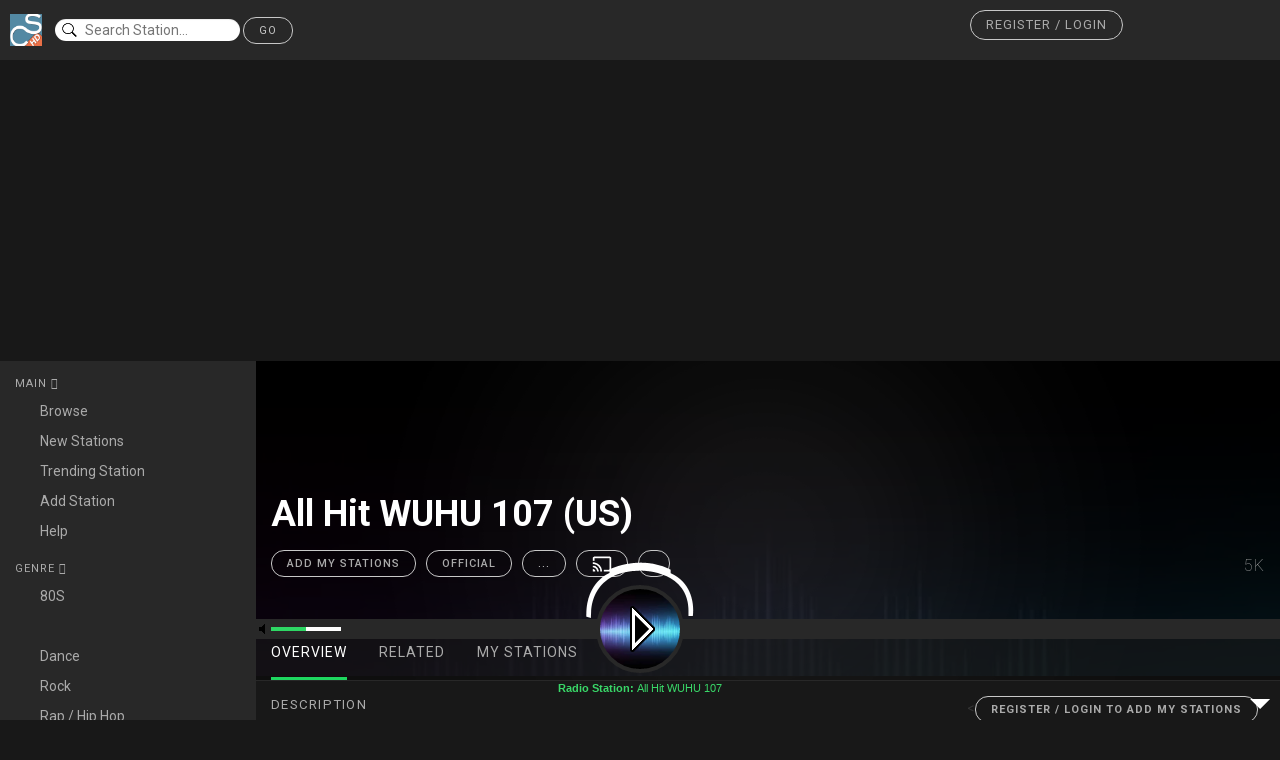

--- FILE ---
content_type: text/html; charset=UTF-8
request_url: http://webradio.coolstreaming.us/player/?stream=69197
body_size: 21825
content:
							<!DOCTYPE html><html lang='en' class=''>
<head><meta charset='UTF-8'><META NAME="ROBOTS" CONTENT="NOINDEX, FOLLOW">
<link href='https://fonts.googleapis.com/css?family=Roboto:400,100,100italic,300,300italic,400italic,500,500italic,700,700italic,900italic,900' rel='stylesheet' type='text/css'>
 <link href="//maxcdn.bootstrapcdn.com/bootstrap/3.3.0/css/bootstrap.min.css" rel="stylesheet" id="bootstrap-css"><link rel='stylesheet' href='https://maxcdn.bootstrapcdn.com/font-awesome/4.4.0/css/font-awesome.min.css'><link rel='stylesheet' href='https://code.ionicframework.com/ionicons/2.0.1/css/ionicons.min.css'><link rel='stylesheet' href='https://cdnjs.cloudflare.com/ajax/libs/noUiSlider/8.3.0/nouislider.min.css'>
	<link
href="https://adservice.google.com" rel="preconnect"><link
href="https://googleads.g.doubleclick.net" rel="preconnect"><link
href="https://pagead2.googlesyndication.com" rel="preconnect"><link
href="https://tpc.googlesyndication.com" rel="preconnect"><link
href="https://www.google-analytics.com" rel="preconnect"><link
href="https://www.googletagservices.com" rel="preconnect"><link
href="https://widgets.outbrain.com" rel="preconnect"><link
href="https://partner.googleadservices.com" rel="preconnect"><link
href="https://platform-api.sharethis.com" rel="preconnect"><link
href="https://ads.vidoomy.com" rel="preconnect"><link
href="https://cdn.onesignal.com" rel="preconnect"><link
href="https://clickiocmp.com" rel="preconnect"><link
href="https://platform-cdn.sharethis.com" rel="preconnect"><link
href="https://adservice.google.it" rel="preconnect"><link
href="https://onesignal.com" rel="preconnect"><link href="https://cdn.pushmaster-cdn.xyz" rel="preconnect">
<script type="text/javascript" src="https://ads.vidoomy.com/coolstreamingus_13745.js" async></script>
<script type="text/javascript">
  var adsbygoogle=window.adsbygoogle||[];
  adsbygoogle.pauseAdRequests=1;
  
  var consentCallbackQueue=function(e,o){var t=!1,n=!1;let a=[],g=!1,l=!1,s=function(){g=!0,a.map(function(e,o){void 0!==e&&(e(t,n),a[o]=void 0)})};return document.documentElement.addEventListener("clickioConsentEvent",function(o){var a;a=o.detail.state,l=!0,null===a?(t=!0,n=!0,s()):-1===a||(0===a?(t=!1,n=!1,s()):1===a&&(t=!!e.__lxG__consent__.getGoogleConsentMode(),n=!!e.__lxG__consent__.getPurposeOneAllowed(),s()))},!1),setTimeout(function(){l||document.documentElement.dispatchEvent(new CustomEvent("clickioConsentEvent",{detail:{state:0}}))},5e3),{push:function(e){g?e(t,n):a.push(e)}}}(window);
   
  consentCallbackQueue.push(function(e,o){e&&(adsbygoogle.pauseAdRequests=0)});
</script>
<script async type="text/javascript" src="//clickiocmp.com/t/consent_213552.js"></script><script async src="https://pagead2.googlesyndication.com/pagead/js/adsbygoogle.js?client=ca-pub-1425661105125371"
     crossorigin="anonymous"></script>
<script language=JavaScript>
<!--

var message="Radioo.App Player 1.0 - Click Play to Start Radio";

///////////////////////////////////
function clickIE4(){
if (event.button==2){
alert(message);
return false;
}
}

function clickNS4(e){
if (document.layers||document.getElementById&&!document.all){
if (e.which==2||e.which==3){
alert(message);
return false;
}
}
}

if (document.layers){
document.captureEvents(Event.MOUSEDOWN);
document.onmousedown=clickNS4;
}
else if (document.all&&!document.getElementById){
document.onmousedown=clickIE4;
}

document.oncontextmenu=new Function("alert(message);return false")

// --> 
</script>
<title> All Hit WUHU 107 | Radioo.app</title>
 <meta name="description" content=" | Radioo.appRADIOO.APP PLAYER - BETA 1.0 - CoolStreaming - Available for all devices mobile smartphone or tablet."> <meta name="author" content="Coolstreaming.us"> <meta name="viewport" content="width=device-width, initial-scale=1.0"> 
<meta property="og:type" content="website">
<meta property="og:url" content="http://webradio.coolstreaming.us/player/?stream=69197"><meta property="og:title" content="All Hit WUHU 107 | Radioo.app"><meta property="og:image" content="https://www.coolstreaming.us/img/ch/defradio2.webp"><meta property="og:description" content=""><!-- Bootstrap Core CSS --><link rel="shortcut icon" href="https://www.coolstreaming.us/blog/wp-content/themes/csblog2/favicon.ico" /><meta itemprop="image" content="http://www.coolstreaming.us/img/webradioban.jpg" /><link rel="apple-touch-icon" sizes="57x57" href="https://www.coolstreaming.us/blog/images/icon/apple-touch-icon-57x57.png"><link rel="apple-touch-icon" sizes="60x60" href="https://www.coolstreaming.us/blog/images/icon/apple-touch-icon-60x60.png"><link rel="apple-touch-icon" sizes="72x72" href="https://www.coolstreaming.us/blog/images/icon/apple-touch-icon-72x72.png"><link rel="apple-touch-icon" sizes="76x76" href="https://www.coolstreaming.us/blog/images/icon/apple-touch-icon-76x76.png"><link rel="apple-touch-icon" sizes="114x114" href="https://www.coolstreaming.us/blog/images/icon/apple-touch-icon-114x114.png"><link rel="apple-touch-icon" sizes="120x120" href="https://www.coolstreaming.us/blog/images/icon/apple-touch-icon-120x120.png"><link rel="apple-touch-icon" sizes="144x144" href="https://www.coolstreaming.us/blog/images/icon/apple-touch-icon-144x144.png"><link rel="apple-touch-icon" sizes="152x152" href="https://www.coolstreaming.us/blog/images/icon/apple-touch-icon-152x152.png"><link rel="apple-touch-icon" sizes="180x180" href="https://www.coolstreaming.us/blog/images/icon/apple-touch-icon-180x180.png"><link rel="icon" type="image/png" href="https://www.coolstreaming.us/blog/images/icon/favicon-16x16.png" sizes="16x16"><link rel="icon" type="image/png" href="https://www.coolstreaming.us/blog/images/icon/favicon-32x32.png" sizes="32x32"><link rel="icon" type="image/png" href="https://www.coolstreaming.us/blog/images/icon/favicon-96x96.png" sizes="96x96"><link rel="icon" type="image/png" href="https://www.coolstreaming.us/blog/images/icon/android-chrome-192x192.png" sizes="192x192"><meta name="msapplication-square70x70logo" content="http://www.coolstreaming.us/blog/images/icon/smalltile.png" /><meta name="msapplication-square150x150logo" content="http://www.coolstreaming.us/blog/images/icon/mediumtile.png" /><meta name="msapplication-wide310x150logo" content="http://www.coolstreaming.us/blog/images/icon/widetile.png" /><meta name="msapplication-square310x310logo" content="http://www.coolstreaming.us/blog/images/icon/largetile.png" />
 <script src="//code.jquery.com/jquery-1.11.1.min.js"></script>

    <script src="//maxcdn.bootstrapcdn.com/bootstrap/3.3.0/js/bootstrap.min.js"></script>
<style>.header,.header .user{display:flex;flex-flow:row wrap}.current-track__options .controls .devices:hover,.playlist a:hover{text-decoration:none}body{background:#181818;font-family:Roboto,sans-serif}body a{color:#aaa}body a:hover{color:#c8c8c8}.header{background:#282828;padding:10px;color:#aaa;border-bottom:1px solid #181818;align-items:center}.header .page-flows .flow{font-size:20px;color:#aaa;margin:0 10px}.header .page-flows .flow:hover{color:#fff}.header .page-flows .flow .disabled{color:#5e5e5e}.header .search{margin-left:1%}.header .search input{border-radius:15px;border:none;background:url(https://s3-us-west-2.amazonaws.com/s.cdpn.io/7022/ios-search.svg) 5px no-repeat #fff;color:#181818;padding-left:30px;outline:0;background-size:10%}.header .user{width:300px;margin-left:auto;justify-content:space-between;align-items:center}.header .user i{font-size:20px}.header .user i:hover{color:#fff;cursor:pointer}.header .user__info img{max-width:30px;max-height:30px;border-radius:50%;display:inline-block}.header .user__actions button{background:0 0;border:none}.header .user__actions .dropdown-menu{background:#282828;margin-top:25px;border-radius:2px;padding:0;border:none}.header .user__actions .dropdown-menu:before{font-family:Ionicons;content:"\f365";position:absolute;top:-30px;right:7px;color:#282828;font-size:36px}.header .user__actions .dropdown-menu a{color:#aaa;transition:all .2s ease}.header .user__actions .dropdown-menu a:hover{background:0 0;transition:all .2s ease}.header .user__actions .dropdown-menu li{padding:10px;margin:0;transition:all .2s ease}.header .user__actions .dropdown-menu li:hover{background:#aaa;transition:all .2s ease}.header .user__actions .dropdown-menu li:hover a{color:#c8c8c8;transition:all .2s ease}.content{display:flex;flex-flow:row wrap}.content__left{width:15%}.content__middle{width:70%}.content__right{width:15%}@media (max-width:1400px){.content__left{width:20%}.content__middle{width:80%}.content__right{display:none}}@media (max-width:768px){.content__left,.content__middle{width:100%}}.navigation{padding:15px;background:#282828;color:#aaa;overflow-y:hidden}.navigation__list{display:flex;flex-flow:column wrap;margin-bottom:15px}.navigation__list__header:after{font-family:Ionicons;content:"\f123"}.navigation__list .active:after{font-family:Ionicons;content:"\f126"}.navigation__list__item{color:#aaa;padding:5px 0;display:flex;flex-flow:row nowrap;align-items:center}.navigation__list__item:hover{color:#fff;text-decoration:none;border-right:3px solid #1ed760}.navigation__list__item i{width:25px;display:block}@media (max-width:768px){.navigation{display:flex;flex-flow:row wrap;justify-content:space-around}.navigation__list{margin-bottom:0;width:calc(100% / 3);text-align:center}.navigation__list__item{width:100%;text-align:center}.navigation__list__item i{display:none}.navigation__list__item span{margin:0 auto}.navigation__list__item:hover{border:none}}.playing,.playlist{border-bottom:1px solid #181818}.playlist{padding:15px;background:#282828;border-top:1px solid #181818}.playlist:hover{background:#424242}.playlist:hover a{color:#fff}.playlist a{color:#aaa;display:flex;flex-flow:row nowrap;align-items:center}.playlist a i{font-size:24px;color:#fff;margin-right:15px}@media (max-width:768px){.playlist{display:none}.playing{border-top:1px solid #181818}}.playing{background:#282828;display:flex;flex-flow:row nowrap;align-items:center}.playing__art img{width:50px;height:50px}.playing__song{color:#aaa;padding-left:15px;display:flex;flex-flow:column wrap}.playing__song a{color:#aaa}.playing__song a:hover{color:#fff;cursor:pointer}.playing__add{margin-left:auto;padding-right:15px;color:#aaa}.current-track{background:#282828;padding:5px 15px;display:flex;flex-flow:row wrap;align-items:center}.current-track__actions{width:5%;display:flex;flex-flow:row nowrap;justify-content:space-between;align-items:center}.current-track__actions a{font-size:24px;color:#c8c8c8}.current-track__actions a:hover{color:#fff;cursor:pointer}.current-track__actions .play{font-size:36px}.current-track__progress{width:70%;padding:0 30px;color:#aaa;font-size:11px;display:flex;flex-flow:row;justify-content:space-between;align-items:center}.current-track__progress__bar{width:100%;padding:0 15px}.current-track__progress__bar .noUi-target{border:none;height:4px}.current-track__progress__bar .noUi-base{background:#1ed760}.current-track__progress__bar .noUi-origin{background:#5e5e5e}.current-track__progress__bar .noUi-handle{background:#c8c8c8;width:15px;height:15px;border-radius:50%;box-shadow:none;border:none;left:0;display:none}.current-track__progress__bar .noUi-handle:after,.current-track__progress__bar .noUi-handle:before{background:0 0}.current-track__progress:hover .noUi-handle{display:block}.current-track__options{width:25%;display:flex;flex-flow:row wrap;align-items:center}.current-track__options .lyrics{font-size:11px;text-transform:uppercase;width:15%;padding:0 15px 0 0}.current-track__options .controls{width:85%;display:flex;flex-flow:row wrap;justify-content:space-between}.current-track__options .controls .devices i{margin-right:5px}.current-track__options .controls .devices span{font-size:11px;text-transform:uppercase}.current-track__options .controls .volume{width:25%;display:flex;flex-flow:row wrap;align-items:center}.current-track__options .controls .volume i{width:20px;color:#aaa}.current-track__options .controls .volume #song-volume{width:calc(80% - 20px);border:none;height:4px}.current-track__options .controls .volume #song-volume .noUi-base{background:#c8c8c8}.current-track__options .controls .volume #song-volume .noUi-origin{background:#5e5e5e}.current-track__options .controls .volume #song-volume .noUi-handle{background:#c8c8c8;width:15px;height:15px;border-radius:50%;box-shadow:none;border:none;left:0;display:none}.current-track__options .controls .volume #song-volume .noUi-handle:after,.current-track__options .controls .volume #song-volume .noUi-handle:before{background:0 0}.artist__header,.artist__header:before{background-repeat:no-repeat;background-size:cover}.current-track__options .controls .volume #song-volume:hover .noUi-handle{display:block}@media (max-width:1400px){.current-track__actions{width:10%}.current-track__progress{width:50%}.current-track__options{width:40%}}@media (max-width:980px){.current-track__actions{width:10%}.current-track__progress{width:40%}.current-track__options{width:50%}}@media (max-width:768px){.current-track__actions{width:25%}.current-track__progress{width:75%}.current-track__options{width:100%}}@media (max-width:480px){.current-track__actions,.current-track__options,.current-track__progress{width:100%;padding:5px 0}.current-track__actions{justify-content:space-around}}@media (max-width:768px){.current-track__action{padding-top:15px}}.artist{height:690px;overflow-y:scroll}.artist__header{height:320px;border-bottom:1px solid #282828;position:relative;background-image:url(spotify_img_bground.png);background-position:center;overflow:hidden;z-index:1;display:flex;flex-flow:row wrap;justify-content:space-between;align-items:flex-end}.artist__header:before{content:' ';display:block;position:absolute;left:0;top:0;width:100%;height:315px;z-index:0;opacity:.15;background-image:url('https://www.coolstreaming.us/img/ch/defradio2.webp');background-position:top}.artist__header .artist__info{padding:15px;z-index:1;width:80%;margin-top:78px;display:flex;flex-flow:row wrap;align-items:flex-end}.artist__header .artist__info .profile__img{margin-right:15px}.artist__header .artist__info .profile__img img{width:150px;height:150px;border-radius:50%}.artist__header .artist__info__type{color:#aaa;text-transform:uppercase;font-size:11px;letter-spacing:1px}.artist__header .artist__info__name{color:#fff;font-size:36px;font-weight:100;padding:0 0 10px}.artist__header .artist__info__actions{display:flex;flex-flow:row wrap}.artist__header .artist__info__actions button{margin-right:10px;height:27px;display:flex;flex-flow:row wrap;align-items:center;padding:0 15px;font-weight:500}.artist__header .artist__info__actions button i{font-size:20px;margin-right:5px}.artist__header .artist__info__actions .more{width:27px;height:27px;border-radius:50%;padding:0;text-align:center}.artist__header .artist__info__actions .more i{margin:0;padding-left:6px}.artist__header .artist__listeners{width:20%;z-index:1;padding:15px;text-align:right;color:#aaa;font-weight:100;font-size:16px;letter-spacing:1px}.artist__header .artist__listeners__label{font-weight:300;text-transform:uppercase;font-size:12px;letter-spacing:1px}.artist__header .artist__navigation{width:100%;z-index:1;background:rgba(24,24,24,.6);display:flex;flex-flow:row wrap;justify-content:space-between;align-items:center}.artist__header .artist__navigation ul{border:none}.artist__header .artist__navigation ul li{padding:0 15px}.artist__header .artist__navigation ul li a{padding:15px 0;color:#aaa;border:none;text-transform:uppercase;letter-spacing:1px;transition:all .4s ease;border-bottom:4px solid transparent}.artist__content,.artist__header .artist__navigation__friends{padding:15px}.artist__header .artist__navigation ul li a:hover{background:0 0;border:none;color:#fff;transition:all .4s ease;border-bottom:4px solid transparent}.artist__header .artist__navigation ul li.active a{color:#fff;background:0 0;border:none;border-bottom:4px solid #1ed760}.artist__header .artist__navigation ul li.active a:hover{border-bottom:4px solid #1ed760}.artist__header .artist__navigation__friends img{width:30px;height:30px;border-radius:50%;position:relative}.artist__header .artist__navigation__friends .tooltip{z-index:1;position:absolute}.artist.is-verified .profile__img{position:relative}.artist.is-verified .profile__img:after{font-family:Ionicons;content:"\f3fd";position:absolute;bottom:5px;right:25px;color:#fff;background:#4688d7;width:20px;height:20px;border-radius:50%;text-align:center;font-size:18px;line-height:1}.artist__content .overview{display:flex;flex-flow:row wrap}.artist__content .overview__artist{padding-right:15px;width:70%}.artist__content .overview__artist .latest-release{margin-bottom:30px;display:flex;flex-flow:row wrap}.artist__content .overview__artist .latest-release__art{width:75px}.artist__content .overview__artist .latest-release__art img{width:75px;height:75px}.artist__content .overview__artist .latest-release__song{width:calc(100% - 75px);padding:10px 15px;background:#282828;color:#aaa;display:flex;flex-flow:column wrap;justify-content:space-between}.artist__content .overview__artist .latest-release__song__title{color:#c8c8c8}.artist__content .overview__related{width:30%}@media (max-width:1024px){.artist__content .overview__artist{width:100%}.artist__content .overview__related{width:100%;margin-top:15px}}@media (max-width:768px){.artist__content .overview__artist{padding-right:0}.artist{overflow-y:auto}}@media (max-width:522px){.artist__header{height:auto;flex-flow:column wrap}.artist__header .artist__info{margin-top:0;width:100%;display:flex;flex-flow:column wrap;align-items:center;text-align:center}.artist__header .artist__info .profile__img{margin-right:0}.artist__header .artist__info__type{margin-top:10px}.artist__header .artist__listeners{width:100%;text-align:center}}.tracks{display:flex;flex-flow:column wrap;margin-bottom:15px}.tracks__heading{color:#aaa;height:42px;display:flex;flex-flow:row wrap;align-items:center}.tracks__heading__number{margin-left:10px;font-style:italic}.tracks__heading__title{margin-left:70px;width:45%;text-transform:uppercase;letter-spacing:1px}.tracks__heading__length{margin-left:auto;font-size:20px}.tracks__heading__popularity{font-size:20px;margin-left:55px;padding-right:10px}.tracks .track{border-top:1px solid #282828;height:42px;display:flex;flex-flow:row wrap;align-items:center}.tracks .track:hover{background:#282828}.tracks .track:last-child{border-bottom:1px solid #282828}.tracks .track__art img{width:42px;height:42px}.tracks .track__number{margin-left:10px;color:#aaa;width:12px}.tracks .track__added{margin-left:30px;color:#c8c8c8}.tracks .track__added .added{color:#c8c8c8}.tracks .track__added .not-added{color:#aaa}.tracks .track__title{width:45%;margin-left:30px;color:#fff}.tracks .track__title.featured .title:after{content:"-";margin:0 5px}.tracks .track__length,.tracks .track__plays{margin-left:auto;color:#aaa}.tracks .track__title.featured .feature{color:#aaa}.tracks .track__title.featured .feature:after{content:",";margin-right:5px}.tracks .track__title.featured .feature:last-child:after{content:"";margin-right:0}.tracks .track__title.featured .feature:hover{cursor:pointer;color:#c8c8c8;text-decoration:underline}.tracks .track__explicit .label{border:1px solid #424242;color:#424242;text-transform:uppercase}.tracks .track__plays{padding-right:10px}.tracks .track__popularity{margin-left:46px;padding-right:10px;font-size:20px;color:#aaa}@media (max-width:1200px){.tracks .track__explicit,.tracks .track__popularity,.tracks__heading__popularity{display:none}.tracks__heading__title{width:auto}.tracks .track__title{width:auto!important}}.related-artists{display:flex;flex-flow:column wrap}.related-artists .related-artist{background:#282828;padding:5px;margin-bottom:2px}.related-artists .related-artist:hover{background:#373737;text-decoration:none}.related-artists .related-artist__img img{width:42px;height:42px;border-radius:50%}.related-artists .related-artist__name{margin-left:15px;color:#fff}@media (max-width:1024px){.related-artists{flex-flow:row wrap}.related-artists .related-artist{margin:10px;width:calc((100% / 3) - 20px)}}@media (max-width:768px){.related-artists .related-artist{margin:5px;width:calc((100% / 2) - 10px)}}@media (max-width:480px){.related-artists .related-artist{margin:5px;width:20%;background:0 0}.related-artists .related-artist:hover{background:0 0;opacity:.6}.related-artists .related-artist__name{display:none}}.overview__albums{width:100%;margin-top:30px}.overview__albums__head{border-bottom:1px solid #282828;margin-bottom:10px;display:flex;flex-flow:row wrap;justify-content:space-between;align-items:center}.overview__albums__head .view-type{color:#fff;margin-bottom:4px}.album__info,.social .friends{margin-bottom:15px;display:flex}.overview__albums__head .view-type .active{background:#282828;padding:8px;border-radius:50%}.overview__albums__head .view-type i{padding:8px;border-radius:50%}.overview__albums__head .view-type i:hover{padding:8px;border-radius:50%;background:#353535;cursor:pointer}.album__info{flex-flow:row wrap}.album__info__art img{width:135px;height:135px}.album__info__meta{width:calc(100% - 150px);margin-left:15px;display:flex;flex-flow:column wrap}.album__info__meta .album__year{color:#aaa;letter-spacing:1px}.album__info__meta .album__name{color:#fff;font-size:30px;font-weight:100}.album__info__meta .album__actions{margin-top:auto}.album__info__meta .album__actions .save{padding-left:30px;padding-right:30px;margin-right:10px}.album__info__meta .album__actions .save:hover{border-color:#1ed760}.album__info__meta .album__actions .more{width:27px;height:27px;border-radius:50%;padding:0;text-align:center}.album .track__title{width:70%}@media (max-width:1200px){.album .tracks .track{height:auto;padding:10px 0}}.social{padding:15px;text-align:center;overflow-y:hidden}.social .friends{flex-flow:column wrap}.social .friends .friend{padding:15px 0;display:flex;flex-flow:row nowrap;align-items:center}.social .friends .friend:first-child{padding-top:0}.social .friends .friend i{font-size:20px;margin-right:15px}.media-cards{display:flex;flex-flow:row wrap}.media-cards .media-card{margin:15px;width:calc((100% / 4) - 30px)}.media-cards .media-card__image{height:200px;background-repeat:no-repeat;background-position:center;background-size:cover;display:flex;align-items:center}.media-cards .media-card__image i{color:#fff;font-size:72px;margin:0 auto;opacity:0;transition:all .5s ease;text-shadow:1px 5px 15px #181818}.media-cards .media-card__image i:hover{cursor:pointer}.media-cards .media-card__image:hover i{opacity:1;transition:all .5s ease}.media-cards .media-card__footer{display:block;background:#282828;padding:15px;color:#fff}.media-cards .media-card__footer:hover{cursor:pointer}@media (max-width:1100px){.media-cards .media-card{width:calc((100% / 3) - 30px)}}@media (max-width:768px){.media-cards .media-card{width:calc((100% / 2) - 30px)}}@media (max-width:480px){.media-cards .media-card{margin:15px 0;width:100%}}::-webkit-scrollbar{width:8px}::-webkit-scrollbar-thumb{border-radius:4px;background:#373737}@media (max-width:650px){.header .window__actions{width:15%}.header .page-flows{width:20%;margin:0}.header .search{width:65%;margin:0}.header .search input{width:100%;background-size:7%}.header .user{width:100%;margin-top:15px;justify-content:space-around}}.h1{font-size:36px}.h2,.navigation__list__header,button{letter-spacing:1px;font-size:11px;text-transform:uppercase}.h2,.navigation__list__header{margin-bottom:5px}.red{color:#fc615c}.red:hover{color:#fb302a}.yellow{color:#fdbe41}.yellow:hover{color:#fcad0f}.green{color:#34c94a}.green:hover{color:#2aa03b}button{border-radius:20px;border:none;padding:5px 15px;outline:0}button:hover{cursor:pointer}.button-dark{background:#1ed760;color:#fff;border:1px solid #1ed760}.button-dark:hover{background:#43e57d}.button-light{background:0 0;color:#c8c8c8;border:1px solid #c8c8c8}.button-light:hover{border-color:#fff;color:#fff}.section-title{text-transform:uppercase;color:#aaa;letter-spacing:1.25px;font-size:13.2px;margin-bottom:10px}
-webkit-transform: translateZ(0px);
-webkit-transform: translate3d(0,0,0);
-webkit-perspective: 1000;
-webkit-overflow-scrolling:touch;

#login-modal .modal-dialog {
    width: 350px;
}

#login-modal input[type=text], input[type=password] {
	margin-top: 10px;
}

#div-login-msg,
#div-lost-msg,
#div-register-msg {
    border: 1px solid #dadfe1;
    height: 30px;
    line-height: 28px;
    transition: all ease-in-out 500ms;
}

#div-login-msg.success,
#div-lost-msg.success,
#div-register-msg.success {
    border: 1px solid #68c3a3;
    background-color: #c8f7c5;
}

#div-login-msg.error,
#div-lost-msg.error,
#div-register-msg.error {
    border: 1px solid #eb575b;
    background-color: #ffcad1;
}

#icon-login-msg,
#icon-lost-msg,
#icon-register-msg {
    width: 30px;
    float: left;
    line-height: 28px;
    text-align: center;
    background-color: #dadfe1;
    margin-right: 5px;
    transition: all ease-in-out 500ms;
}

#icon-login-msg.success,
#icon-lost-msg.success,
#icon-register-msg.success {
    background-color: #68c3a3 !important;
}

#icon-login-msg.error,
#icon-lost-msg.error,
#icon-register-msg.error {
    background-color: #eb575b !important;
}

#img_logo {
    max-height: 100px;
    max-width: 100px;
}

/* #########################################
   #    override the bootstrap configs     #
   ######################################### */

.modal-backdrop.in {
    filter: alpha(opacity=50);
    opacity: .8;
}

.modal-content {
    background-color: #282828;
    border: 1px solid #282828;
    border-radius: 0px;
    outline: 0;
}

.modal-header {
    min-height: 16.43px;
    padding: 15px 15px 15px 15px;
    border-bottom: 0px;
}

.modal-body {
    position: relative;
    padding: 5px 15px 5px 15px;
}

.modal-footer {
    padding: 15px 15px 15px 15px;
    text-align: left;
    border-top: 0px;
}

.checkbox {
    margin-bottom: 0px;
}

.btn {
    border-radius: 0px;
}

.btn:focus,
.btn:active:focus,
.btn.active:focus,
.btn.focus,
.btn:active.focus,
.btn.active.focus {
    outline: none;
}

.btn-lg, .btn-group-lg>.btn {
    border-radius: 0px;
}

.btn-link {
    padding: 5px 10px 0px 0px;
    color: #95a5a6;
}

.btn-link:hover, .btn-link:focus {
    color: #2c3e50;
    text-decoration: none;
}

.glyphicon {
    top: 0px;
}

.form-control {
  border-radius: 0px;
}
.close {
    color: #fff; 
    opacity: 1;
}
</style>
	<script type="application/javascript" src="js/add2home.js" charset="utf-8"></script>

	<link rel="apple-touch-icon" href="../images/Icon.png">
	<link rel="apple-touch-icon" sizes="72x72" href="../images/Icon-72.png">
	<link rel="apple-touch-icon" sizes="114x114" href="../images/Icon-76@2x.png">
	<link rel="apple-touch-icon" sizes="144x144" href="../images/Icon-76@2x.png">
	<meta name="apple-mobile-web-app-capable" content="no">
	<meta name="apple-mobile-web-app-status-bar-style" content="black">

<style>
		/* Add to screen */

#addToHomeScreen {
	z-index: 9999;
	-webkit-user-select: none;
	user-select: none;
	-webkit-box-sizing: border-box;
	box-sizing: border-box;
	-webkit-touch-callout: none;
	touch-callout: none;
	width: 240px;
	font-size: 15px;
	padding: 12px 14px;
	text-align: left;
	font-family: helvetica;
	background-image: -webkit-gradient(linear, 0 0, 0 100%, color-stop(0, #fff), color-stop(0.02, #eee), color-stop(0.98, #ccc), color-stop(1, #a3a3a3));
	border: 1px solid #505050;
	-webkit-border-radius: 8px;
	-webkit-background-clip: padding-box;
	color: #333;
	text-shadow: 0 1px 0 rgba(255,255,255,0.75);
	line-height: 130%;
	-webkit-box-shadow: 0 0 4px rgba(0,0,0,0.5);
}
#addToHomeScreen.addToHomeIpad {
	width: 268px;
	font-size: 18px;
	padding: 14px;
}
#addToHomeScreen.addToHomeWide {
	width: 296px;
}
#addToHomeScreen.addToHomeIpad.addToHomeWide {
	width: 320px;
	font-size: 18px;
	padding: 14px;
}
#addToHomeScreen .addToHomeArrow {
	position: absolute;
	background-image: -webkit-gradient(linear, 0 0, 100% 100%, color-stop(0, rgba(204,204,204,0)), color-stop(0.4, rgba(204,204,204,0)), color-stop(0.4, #ccc));
	border-width: 0 1px 1px 0;
	border-style: solid;
	border-color: #505050;
	width: 16px;
	height: 16px;
	-webkit-transform: rotateZ(45deg);
	bottom: -9px;
	left: 50%;
	margin-left: -8px;
	-webkit-box-shadow: inset -1px -1px 0 #a9a9a9;
	-webkit-border-bottom-right-radius: 2px;
}
#addToHomeScreen.addToHomeIpad .addToHomeArrow {
	-webkit-transform: rotateZ(-135deg);
	background-image: -webkit-gradient(linear, 0 0, 100% 100%, color-stop(0, rgba(238,238,238,0)), color-stop(0.4, rgba(238,238,238,0)), color-stop(0.4, #eee));
	-webkit-box-shadow: inset -1px -1px 0 #fff;
	top: -9px;
	bottom: auto;
	left: 50%;
}
#addToHomeScreen .addToHomeClose {
	-webkit-box-sizing: border-box;
	position: absolute;
	right: 4px;
	top: 4px;
	width: 18px;
	height: 18px;
	line-height: 14px;
	text-align: center;
	text-indent: 1px;
	-webkit-border-radius: 9px;
	background: rgba(0,0,0,0.12);
	color: #707070;
	-webkit-box-shadow: 0 1px 0 #fff;
	font-size: 16px;
}
#addToHomeScreen .addToHomePlus {
	font-weight: bold;
	font-size: 1.3em;
}
#addToHomeScreen .addToHomeShare {
	display: inline-block;
	width: 18px;
	height: 15px;
	background-repeat: no-repeat;
	background-image: url([data-uri]);
	background-size: 18px 15px;
	text-indent: -9999em;
	overflow: hidden;
}
#addToHomeScreen .addToHomeTouchIcon {
	display: block;
	float: left;
	-webkit-border-radius: 6px;
	border-radius: 6px;
	-webkit-box-shadow: 0 1px 3px rgba(0,0,0,0.5), inset 0 0 2px rgba(255,255,255,0.9);
	box-shadow: 0 1px 3px rgba(0,0,0,0.5), inset 0 0 2px rgba(255,255,255,0.9);
	background-repeat: no-repeat;
	width: 57px;
	height: 57px;
	-webkit-background-size: 57px 57px;
	background-size: 57px 57px;
	margin: 0 12px 0 0;
	border: 1px solid #333;
	-webkit-background-clip: padding-box;
	background-clip: padding-box;
}
 @media all and (-webkit-min-device-pixel-ratio: 2) {
#addToHomeScreen .addToHomeShare {
	background-image: url([data-uri]);
}
}</style>
	<style>
.center-on-page {
  position: absolute;
  top: 50%;
  left: 50%;
  transform: translate(-50%,-50%);
}
h1 {
  text-align: center;
}
/* Reset Select */
select {
  -webkit-appearance: none;
  -moz-appearance: none;
  -ms-appearance: none;
  appearance: none;
  outline: 0;
  box-shadow: none;
  border: 0 !important;
  background: #282828;
  background-image: none;
}
/* Custom Select */
.select {
  position: relative;
  display: block;
  width: 20em;
  height: 3em;
  line-height: 3;
  background: #282828;
  overflow: hidden;
  border-radius: .25em;
}
select {
  width: 100%;
  height: 100%;
  margin: 0;
  padding: 0 0 0 .5em;
  color: #fff;
  cursor: pointer;
}
select::-ms-expand {
  display: none;
}
/* Arrow */
.select::after {
  content: '\25BC';
  position: absolute;
  top: 0;
  right: 0;
  bottom: 0;
  padding: 0 1em;
  background: #282828;
  pointer-events: none;
}
/* Transition */
.select:hover::after {
  color: #39D768;
}
.select::after {
	 color: #39D768;
  -webkit-transition: .25s all ease;
  -o-transition: .25s all ease;
  transition: .25s all ease;
}
	#textbox {padding:10px;border-radius:5px;border:0;box-shadow:0 0 4px 0 rgba(0,0,0,0.2)}
		.row img {width:40px;height:40px;border-radius:50%;vertical-align:middle;}
		.row {padding:10px;} .row:hover {background-color:#eee}
</style>
<script src="typeahead.min.js"></script>
    <script>
    $(document).ready(function(){
    $('.typeahead').typeahead({
        name: 'typeahead',
        remote:'search1.php?key=%QUERY',
        limit : 10
    }).on('typeahead:selected', function(e, data) {
  $(form).submit();
});
});

    </script>

</head><body>
<section class="header">

  <!--
  <div class="window__actions">
    <i class="ion-record red"></i>
    <i class="ion-record yellow"></i>
    <i class="ion-record green"></i>
  </div>
  -->
  
  <div class="page-flows">
  
   <a href="index.php"><img width="32" height="32" src="https://www.coolstreaming.us/cs1.png"></a>
    
  </div>

    <style type="text/css">

.typeahead, .tt-query, .tt-hint {
	
}
.typeahead {
	background-color: #FFFFFF;
}
.typeahead:focus {
	border: 2px solid #0097CF;
}
.tt-query {
	box-shadow: 0 1px 1px rgba(0, 0, 0, 0.075) inset;
}
.tt-hint {
	color: #999999;
}
.tt-dropdown-menu {
	background-color: #000000;
	border: 1px solid rgba(0, 0, 0, 0.2);
	border-radius: 8px;
	box-shadow: 0 5px 10px rgba(0, 0, 0, 0.2);
	margin-top: 12px;
	padding: 8px 0;
	width: 322px;
}
.tt-suggestion {
	font-size: 14px;
	line-height: 24px;
	padding: 3px 20px;
}
.tt-suggestion.tt-is-under-cursor {
	background-color: #0097CF;
	color: #FFFFFF;
}
.tt-suggestion p {
	margin: 0;
}
</style>
  <div class="search">
 <form action="search.php" method="get">
 <input type="text" name="typeahead" class="typeahead tt-query" autocomplete="off" spellcheck="false" placeholder="Search Station...">
<button class="button-light">GO</button>
</form>

    
  </div>

 <!-- BEGIN # MODAL LOGIN -->
<div class="modal fade" id="login-modal" tabindex="-1" role="dialog" aria-labelledby="myModalLabel" aria-hidden="true" style="display: none;">
    	<div class="modal-dialog">
			<div class="modal-content">
				<div class="modal-header" align="center">
					<img class="img-circle" id="img_logo" src="https://www.coolstreaming.us/cs1.png">
					<button type="button" class="close" data-dismiss="modal" aria-label="Close">
						<span class="glyphicon glyphicon-remove" aria-hidden="true"></span>
					</button>
				</div>
                
                <!-- Begin # DIV Form -->
                <div id="div-forms">
                
                    <!-- Begin # Login Form -->
                    <form class="login-form" id="login-form" method="POST" action="">
		                <div class="modal-body">
		                
				    		<div id="div-login-msg">
                                <div id="icon-login-msg" class="glyphicon glyphicon-chevron-right"></div>
                                <span id="text-login-msg"><div id="error"></div>Type your username and password.</span>
                            </div>
				    		<input id="login_username" name="username" class="form-control" type="text" placeholder="Username" required>
				    		<input id="login_password" name="password" class="form-control" type="password" placeholder="Password" required>
                            <div class="checkbox">
                                <label>
                                    <input type="checkbox" id="remember" class="md-check" name="remember" value="1" />Remember me
                                </label>
                            </div>
        		    	</div>
        		    	
				        <div class="modal-footer">
                            <div><div class="form-actions">

                                <button type="submit" onclick="login();return false;" class="btn btn-primary btn-lg btn-block">Login</button>
                            </div></div>
				    	    <div>
                                <!-- <button id="register_lost_btn" type="button" class="btn btn-link">Lost Password?</button> -->
                                <button id="login_register_btn" type="button" class="btn btn-link"><h4>Register</h4></button>
                            </div>
				        </div>
                    </form>
                    
                    
<script src="reg/assets/global/app.min.js" type="text/javascript"></script>
<script src="reg/assets/plugins/froiden-helper/helper.js" type="text/javascript"></script>
<!-- END THEMEGLOBAL SCRIPTS -->
<script>
    jQuery('#forget-password').click(function() {
        jQuery('.login-form').hide();
        jQuery('.forget-form').show();
        $('.forget').each(function () {
            $(this).removeClass('hide').addClass('show');
            $('.forget-form').trigger("reset");
            $('#alert').addClass('hide');
        });
    });

    jQuery('#back-btn').click(function() {
        jQuery('.login-form').show();
        jQuery('.forget-form').hide();
    });
    jQuery('#register-btn').click(function() {
        jQuery('.login-form').hide();
        jQuery('.register-form').show();
        $('.register').each(function () {
            $(this).removeClass('hide').addClass('show');
            $('.register-form').trigger("reset");
            $('#alert').addClass('hide');
        });
    });

    jQuery('#register-back-btn').click(function() {
        jQuery('.login-form').show();
        jQuery('.register-form').hide();
    });

    // Login Function
    function login() {
        $.easyAjax({
            url: "reg/ajax/login.php",
            type: "POST",
            data: $(".login-form").serialize(),
            container: ".login-form",
            messagePosition: "inline"
        });
    }

    // Forget Password Function
    function forget() {
        $.easyAjax({
            url: "reg/ajax/forget.php",
            type: "POST",
            data: $(".forget-form").serialize(),
            container: ".forget-form",
            messagePosition: "inline",
            success: function (response) {
                if (response.status == "success") {
                    $('.forget').each(function () {
                        $(this).removeClass('show').addClass('hide');
                    });

                }
            }
        });
    }

    // Register Function
    function register() {
        $.easyAjax({
            url: "reg/ajax/register.php",
            type: "POST",
            data: $(".register-form").serialize(),
            container: ".register-form",
            messagePosition: "inline",
            success: function (response) {
                if (response.status == "success") {
                    $('.register').each(function () {
                        $(this).removeClass('show').addClass('hide');
                    });

                }
            }
        });
    }

</script>
                    <!-- End # Login Form -->
                    
                    <!-- Begin | Lost Password Form -->
                    <form id="lost-form" style="display:none;">
    	    		    <div class="modal-body">
		    				<div id="div-lost-msg">
                                <div id="icon-lost-msg" class="glyphicon glyphicon-chevron-right"></div>
                                <span id="text-lost-msg">Type your e-mail.</span>
                            </div>
		    				<input id="lost_email" class="form-control" type="text" placeholder="E-Mail" required>
            			</div>
		    		    <div class="modal-footer">
                            <div>
                                <button type="submit" class="btn btn-primary btn-lg btn-block">Send</button>
                            </div>
                            <div>
                                <button id="lost_login_btn" type="button" class="btn btn-link">Log In</button>
                                <button id="lost_register_btn" type="button" class="btn btn-link">Register</button>
                            </div>
		    		    </div>
                    </form>
                    <!-- End | Lost Password Form -->
                    
                    <!-- Begin | Register Form -->
                    <form id="register-form" style="display:none;" method="post" action="">
                    	 <input type="hidden" name="sub" value="reg">
            		    <div class="modal-body">
		    				<div id="div-register-msg">
                                <div id="icon-register-msg" class="glyphicon glyphicon-chevron-right"></div>
                                <span id="text-register-msg">Register an account for all feature.</span>
                            </div>
		    				<input id="register_username" name="username"  class="form-control" type="text" placeholder="Username" required>
                            <input id="register_email" name="email" class="form-control" type="text" placeholder="E-Mail" required>
                            <input id="register_password" name="password_1" class="form-control" type="password" placeholder="Password" required>
                             <input id="register_password" name="password_2" class="form-control" type="password" placeholder="Confirm Password" required>
            			
            			<br><label>Country:</label><select name="country" required>
            <option value selected>-Select your Country-</option>
            <option value="AF">Afghanistan</option>
            <option value="AL">Albania</option>
            <option value="DZ">Algeria</option>
            <option value="AS">American Samoa</option>
            <option value="AD">Andorra</option>
            <option value="AO">Angola</option>
            <option value="AI">Anguilla</option>
            <option value="AG">Antigua and Barbuda</option>
            <option value="AR">Argentina</option>
            <option value="AM">Armenia</option>
            <option value="AW">Aruba</option>
            <option value="AU">Australia</option>
            <option value="AT">Austria</option>
            <option value="AZ">Azerbaijan</option>
            <option value="BS">Bahamas</option>
            <option value="BH">Bahrain</option>
            <option value="BD">Bangladesh</option>
            <option value="BB">Barbados</option>
            <option value="BY">Belarus</option>
            <option value="BE">Belgium</option>
            <option value="BZ">Belize</option>
            <option value="BJ">Benin</option>
            <option value="BM">Bermuda</option>
            <option value="BT">Bhutan</option>
            <option value="BO">Bolivia</option>
            <option value="BA">Bosnia and Herzegovina</option>
            <option value="BW">Botswana</option>
            <option value="BV">Bouvet Island</option>
            <option value="BR">Brazil</option>
            <option value="IO">British Indian Ocean Territory</option>
            <option value="VG">British Virgin Islands</option>
            <option value="BN">Brunei</option>
            <option value="BG">Bulgaria</option>
            <option value="BF">Burkina Faso</option>
            <option value="BI">Burundi</option>
            <option value="KH">Cambodia</option>
            <option value="CM">Cameroon</option>
            <option value="CA">Canada</option>
            <option value="CV">Cape Verde</option>
            <option value="KY">Cayman Islands</option>
            <option value="CF">Central African Republic</option>
            <option value="TD">Chad</option>
            <option value="CL">Chile</option>
            <option value="CN">China</option>
            <option value="CX">Christmas Island</option>
            <option value="CC">Cocos (Keeling) Islands</option>
            <option value="CO">Colombia</option>
            <option value="KM">Comoros</option>
            <option value="CG">Congo</option>
            <option value="CD">Congo - Democratic Republic of</option>
            <option value="CK">Cook Islands</option>
            <option value="CR">Costa Rica</option>
            <option value="CI">Cote d'Ivoire</option>
            <option value="HR">Croatia</option>
            <option value="CU">Cuba</option>
            <option value="CY">Cyprus</option>
            <option value="CZ">Czech Republic</option>
            <option value="DK">Denmark</option>
            <option value="DJ">Djibouti</option>
            <option value="DM">Dominica</option>
            <option value="DO">Dominican Republic</option>
            <option value="TP">East Timor</option>
            <option value="EC">Ecuador</option>
            <option value="EG">Egypt</option>
            <option value="SV">El Salvador</option>
            <option value="GQ">Equitorial Guinea</option>
            <option value="ER">Eritrea</option>
            <option value="EE">Estonia</option>
            <option value="ET">Ethiopia</option>
            <option value="FK">Falkland Islands (Islas Malvinas)</option>
            <option value="FO">Faroe Islands</option>
            <option value="FJ">Fiji</option>
            <option value="FI">Finland</option>
            <option value="FR">France</option>
            <option value="GF">French Guyana</option>
            <option value="PF">French Polynesia</option>
            <option value="TF">French Southern and Antarctic Lands</option>
            <option value="GA">Gabon</option>
            <option value="GM">Gambia</option>
            <option value="GZ">Gaza Strip</option>
            <option value="GE">Georgia</option>
            <option value="DE">Germany</option>
            <option value="GH">Ghana</option>
            <option value="GI">Gibraltar</option>
            <option value="GR">Greece</option>
            <option value="GL">Greenland</option>
            <option value="GD">Grenada</option>
            <option value="GP">Guadeloupe</option>
            <option value="GU">Guam</option>
            <option value="GT">Guatemala</option>
            <option value="GN">Guinea</option>
            <option value="GW">Guinea-Bissau</option>
            <option value="GY">Guyana</option>
            <option value="HT">Haiti</option>
            <option value="HM">Heard Island and McDonald Islands</option>
            <option value="VA">Holy See (Vatican City)</option>
            <option value="HN">Honduras</option>
            <option value="HK">Hong Kong</option>
            <option value="HU">Hungary</option>
            <option value="IS">Iceland</option>
            <option value="IN">India</option>
            <option value="ID">Indonesia</option>
            <option value="IR">Iran</option>
            <option value="IQ">Iraq</option>
            <option value="IE">Ireland</option>
            <option value="IL">Israel</option>
            <option value="IT">Italy</option>
            <option value="JM">Jamaica</option>
            <option value="JP">Japan</option>
            <option value="JO">Jordan</option>
            <option value="KZ">Kazakhstan</option>
            <option value="KE">Kenya</option>
            <option value="KI">Kiribati</option>
           <option value="KO">Kosovo</option>
            <option value="KW">Kuwait</option>
            <option value="KG">Kyrgyzstan</option>
            <option value="LA">Laos</option>
            <option value="LV">Latvia</option>
            <option value="LB">Lebanon</option>
            <option value="LS">Lesotho</option>
            <option value="LR">Liberia</option>
            <option value="LY">Libya</option>
            <option value="LI">Liechtenstein</option>
            <option value="LT">Lithuania</option>
            <option value="LU">Luxembourg</option>
            <option value="MO">Macau</option>
            <option value="MK">Macedonia - The Former Yugoslav Republic of</option>
            <option value="MG">Madagascar</option>
            <option value="MW">Malawi</option>
            <option value="MY">Malaysia</option>
            <option value="MV">Maldives</option>
            <option value="ML">Mali</option>
            <option value="MT">Malta</option>
            <option value="MH">Marshall Islands</option>
            <option value="MQ">Martinique</option>
            <option value="MR">Mauritania</option>
            <option value="MU">Mauritius</option>
            <option value="YT">Mayotte</option>
            <option value="MX">Mexico</option>
            <option value="FM">Micronesia - Federated States of</option>
            <option value="MD">Moldova</option>
            <option value="MC">Monaco</option>
            <option value="MN">Mongolia</option>
            <option value="MS">Montserrat</option>
            <option value="MA">Morocco</option>
            <option value="MZ">Mozambique</option>
            <option value="MM">Myanmar</option>
            <option value="NA">Namibia</option>
            <option value="NR">Naura</option>
            <option value="NP">Nepal</option>
            <option value="NL">Netherlands</option>
            <option value="AN">Netherlands Antilles</option>
            <option value="NC">New Caledonia</option>
            <option value="NZ">New Zealand</option>
            <option value="NI">Nicaragua</option>
            <option value="NE">Niger</option>
            <option value="NG">Nigeria</option>
            <option value="NU">Niue</option>
            <option value="NF">Norfolk Island</option>
            <option value="KP">North Korea</option>
            <option value="MP">Northern Mariana Islands</option>
            <option value="NO">Norway</option>
            <option value="OM">Oman</option>
            <option value="PK">Pakistan</option>
            <option value="PW">Palau</option>
            <option value="PI">Palestinia</option>
            <option value="PA">Panama</option>
            <option value="PG">Papua New Guinea</option>
            <option value="PY">Paraguay</option>
            <option value="PE">Peru</option>
            <option value="PH">Philippines</option>
            <option value="PN">Pitcairn Islands</option>
            <option value="PL">Poland</option>
            <option value="PT">Portugal</option>
            <option value="PR">Puerto Rico</option>
            <option value="QA">Qatar</option>
            <option value="RE">Reunion</option>
            <option value="RO">Romania</option>
            <option value="RU">Russia</option>
            <option value="RW">wanda</option>
            <option value="KN">Saint Kitts and Nevis</option>
            <option value="LC">Saint Lucia</option>
            <option value="VC">Saint Vincent and the Grenadines</option>
            <option value="WS">Samoa</option>
            <option value="SM">San Marino</option>
            <option value="ST">Sao Tome and Principe</option>
            <option value="SA">Saudi Arabia</option>
            <option value="SN">Senegal</option>
            <option value="CS">Serbia and Montenegro</option>
            <option value="SC">Seychelles</option>
            <option value="SL">Sierra Leone</option>
            <option value="SG">Singapore</option>
            <option value="SK">Slovakia</option>
            <option value="SI">Slovenia</option>
            <option value="SB">Solomon Islands</option>
            <option value="SO">Somalia</option>
            <option value="ZA">South Africa</option>
            <option value="GS">South Georgia and the South Sandwich Islands</option>
            <option value="KR">South Korea</option>
            <option value="ES">Spain</option>
            <option value="LK">Sri Lanka</option>
            <option value="SH">St. Helena</option>
            <option value="PM">St. Pierre and Miquelon</option>
            <option value="SD">Sudan</option>
            <option value="SR">Suriname</option>
            <option value="SJ">Svalbard</option>
            <option value="SZ">Swaziland</option>
            <option value="SE">Sweden</option>
            <option value="CH">Switzerland</option>
            <option value="SY">Syria</option>
            <option value="TW">Taiwan</option>
            <option value="TJ">Tajikistan</option>
            <option value="TZ">Tanzania</option>
            <option value="TH">Thailand</option>
            <option value="TG">Togo</option>
            <option value="TK">Tokelau</option>
            <option value="TO">Tonga</option>
            <option value="TT">Trinidad and Tobago</option>
            <option value="TN">Tunisia</option>
            <option value="TR">Turkey</option>
            <option value="TM">Turkmenistan</option>
            <option value="TC">Turks and Caicos Islands</option>
            <option value="TV">Tuvalu</option>
            <option value="UG">Uganda</option>
            <option value="UA">Ukraine</option>
            <option value="AE">United Arab Emirates</option>
            <option value="GB">United Kingdom</option>
            <option value="US">United States</option>
            <option value="VI">United States Virgin Islands</option>
            <option value="UY">Uruguay</option>
            <option value="UZ">Uzbekistan</option>
            <option value="VU">Vanuatu</option>
            <option value="VE">Venezuela</option>
            <option value="VN">Vietnam</option>
            <option value="WF">Wallis and Futuna</option>
            <option value="PS">West Bank</option>
            <option value="EH">Western Sahara</option>
            <option value="YE">Yemen</option>
            <option value="ZM">Zambia</option>
            <option value="ZW">Zimbabwe</option>
          </select>
            			</div>
		    		    <div class="modal-footer">
                            <div>
                                <button type="submit" class="btn btn-primary btn-lg btn-block">Register</button>
                            </div>
                            <div>
                                <button id="register_login_btn" type="button" class="btn btn-link"><h4>LOG IN</h4></button>
                                <!-- <button id="register_lost_btn" type="button" class="btn btn-link">Lost Password?</button> -->
                            </div>
		    		    </div>
                    </form>
                    <!-- End | Register Form -->
                                    </div>
                <!-- End # DIV Form -->
                
			</div>
		</div>
	</div>
    <!-- END # MODAL LOGIN -->
  <div class="user">
  
    <div class="user__notifications">
    
     <button class="button-light"><a href="#" class="" role="button" data-toggle="modal" data-target="#login-modal"><font size="2">Register / Login</font></a></button></p>
	    </div>
    
  </div>
  
</section>

       
<section class="content">

  <div class="content__left">
  
    <section class="navigation">

        <!-- Main -->
        <div class="navigation__list">

          <div class="navigation__list__header" 
               role="button" 
               data-toggle="collapse" 
               href="#main" 
               aria-expanded="true" 
               aria-controls="main">
            Main
          </div>
          
          <div class="collapse in" id="main">
          
            <a href="http://webradio.coolstreaming.us/player/" class="navigation__list__item">
              <i class="ion-radio-waves"></i>
              <span>Browse</span>
            </a><a href="http://webradio.coolstreaming.us/player/?go=new" class="navigation__list__item">
              <i class="ion-radio-waves"></i>
                <span>New Stations</span>

            </a>
            <a href="http://webradio.coolstreaming.us/player/?go=feaut" class="navigation__list__item">
              <i class="ion-radio-waves"></i>
              <span>Trending Station</span>
            </a>
             
             <a href="http://webradio.coolstreaming.us/player/?go=add" class="navigation__list__item">
              <i class="ion-radio-waves"></i>
              <span>Add Station</span>
            </a>
             
            <a href="http://webradio.coolstreaming.us/player/?go=help" class="navigation__list__item">
              <i class="ion-radio-waves"></i>
                <span>Help</span>

            </a>
            <!-- <a href="http://webradio.coolstreaming.us/player/?go=tv" class="navigation__list__item">
             <i class="ion-social-youtube"></i>
              <span>Radio Tv</span>
            </a> -->
          </div>

        </div>
        <!-- / -->

        
        <div class="navigation__list">

          <div class="navigation__list__header" 
               role="button" 
               data-toggle="collapse" 
               href="#yourMusic31" 
               aria-expanded="true" 
               aria-controls="yourMusic31">
            Genre
          </div>
          
          <div class="collapse in" id="yourMusic31">

           <!-- <a href="http://webradio.coolstreaming.us/player/search.php?typeahead=christmas" class="navigation__list__item">
              <i class="ion-headphone"></i>
              <span>Christmas</span>
            </a> .-->
            <a href="http://webradio.coolstreaming.us/player/search.php?typeahead=80s" class="navigation__list__item">
              <i class="ion-headphone"></i>
              <span>80S</span>
            </a>
 <a href="http://webradio.coolstreaming.us/player/search.php?typeahead=90s" class="navigation__list__item">
              <i class="ion-headphone"></i>
              <span>90S</span>
            </a>
            <a href="http://webradio.coolstreaming.us/player/search.php?typeahead=dance" class="navigation__list__item">
              <i class="ion-headphone"></i>
              <span>Dance</span>
            </a>
             <a href="http://webradio.coolstreaming.us/player/search.php?typeahead=rock" class="navigation__list__item">
              <i class="ion-headphone"></i>
              <span>Rock</span>
            </a>
            <a href="http://webradio.coolstreaming.us/player/search.php?typeahead=rap" class="navigation__list__item">
              <i class="ion-headphone"></i>
              <span>Rap / Hip Hop</span>
            </a>
<a href="http://webradio.coolstreaming.us/player/search.php?typeahead=love" class="navigation__list__item">
              <i class="ion-headphone"></i>
              <span>Love</span>
            </a>
            <a href="http://webradio.coolstreaming.us/player/search.php?typeahead=classic" class="navigation__list__item">
              <i class="ion-headphone"></i>
              <span>Classic</span>
            </a>
            <a href="http://webradio.coolstreaming.us/player/search.php?typeahead=jazz" class="navigation__list__item">
              <i class="ion-headphone"></i>
              <span>Jazz</span>
            </a>
            <a href="http://webradio.coolstreaming.us/player/?go=sport" class="navigation__list__item">
              <i class="ion-headphone"></i>
              <span>Sport</span>
              <a href="http://webradio.coolstreaming.us/player/?go=religious" class="navigation__list__item">
              <i class="ion-headphone"></i>
              <span>Religious</span>
            </a>
            <a href="http://webradio.coolstreaming.us/player/?go=talk" class="navigation__list__item">
              <i class="ion-headphone"></i>
              <span>Talk</span>
            </a>
            </a>
            <a href="http://webradio.coolstreaming.us/player/?go=artist" class="navigation__list__item">
              <i class="ion-headphone"></i>
              <span>Artist</span>
            </a>
            <a href="http://webradio.coolstreaming.us/player/?go=podcast" class="navigation__list__item">
              <i class="ion-ipod"></i>
              <span>Podcast</span>
            </a> 
            <a href="http://webradio.coolstreaming.us/player/?go=youdj" class="navigation__list__item">
              <i class="ion-headphone"></i>
              <span>YouDJ</span>
            </a> 
          </div>

        </div>
        <div class="navigation__list">

          <div class="navigation__list__header" 
               role="button" 
               data-toggle="collapse" 
               href="#yourMusic22" 
               aria-expanded="true" 
               aria-controls="yourMusic22">
            Country
          </div>
          
          <div class="collapse in" id="yourMusic22">
          <a href="http://webradio.coolstreaming.us/player/country.php" class="navigation__list__item">
              <i class="ion-headphone"></i>
              <span>All Country</span>
            </a>
            <a href="http://webradio.coolstreaming.us/player/?go=ycountry" class="navigation__list__item">
              <i class="ion-headphone"></i>
              <span>Your Country</span>
            </a>

            
          </div>

        </div>
        <!-- / -->

        <!-- Playlists -->
        <div class="navigation__list">
          
          <div class="collassspse in" id="playlists">
            <br><br>   
          
          </div>
         

        </div>
        <!-- / -->

      </section>
      
    <section class="playlist">

      <a href="#">

      </a>

    </section>

    <section class="playing">

  

    </section>
    
  </div>
  
  <div class="content__middle">
  
    <div class="artist is-verified">
    
      <div class="artist__header">
      <div class="artist__info">
        
                  <div class="artist__info__meta">
          
            <div class="artist__info__type"></div>
            
            <div class="artist__info__name"><b>All Hit WUHU 107 (US) </b> </div>
            
            <div class="artist__info__actions">
            
              <!-- <button class="button-dark">
                <i class="ion-ios-play"></i>
                Play
              </button> -->
              
                            
              
              <button class="button-light"><a href="#" class="" role="button" data-toggle="modal" data-target="#login-modal">Add My Stations</button></a>              	
               <!--  -->
              <button class="button-light"><a target="_blank" href="http://apps.coolstreaming.us/web/web_exit_en.php?url=https://www.wuhu107.com/&hash=b7cf66c8797227230b2f2a2c199c2a1b23422334543253w124512ASFSD">Official</a></button> 
           <div class="btn-group dropup">
  <button type="button" class="button-light" data-toggle="dropdown" aria-haspopup="true" aria-expanded="false">
    ...
  </button>
  <div class="dropdown-menu">
     <li>Share</li>
     <li><div class="addthis_inline_share_toolbox_cg1c"></div></li>
     <br>
     <li><a target="_blank" href="http://support.coolstreaming.us?ch=radio"><span class="glyphicon glyphicon-flag"></span>Report this station</a> </li>
  </div>
</div>

 <div class="btn-group dropup">
  <button type="button" class="button-light" data-toggle="dropdown" aria-haspopup="true" aria-expanded="false">
   <img width="20" height="20" src="cast/cast_white_576x576.png">
  </button>
  <div class="dropdown-menu">
    <br> <b>Chrome: Go to Setting > Cast | Or (ALT+F)</b><br><br>
  </div>
</div>       <button type="button" class="button-light"><a class="addthis_button_compact"></a> </button>      
                          </div>
            
          </div>
          
          
        </div>
        
        <div class="artist__listeners">
        
          <div class="artist__listeners__count">5K<a style="text-decoration: none;" href="#stats" aria-controls="stats" role="tab" data-toggle="tab">



</a>
</div>
          
          <div class="artist__listeners__label"><i class="icon ion-stats-bars"></i></div>
        
        </div>
      
        <div class="artist__navigation">
       
          <ul class="nav nav-tabs" role="tablist">
            
            <li role="presentation" class="active">
              <a href="#artist-overview" aria-controls="artist-overview" role="tab" data-toggle="tab">Overview</a>
            </li>
            
            <li role="presentation">
              <a href="#related-artists" aria-controls="related-artists" role="tab" data-toggle="tab">Related</a>
            </li>
            
            <li role="presentation">
              <a href="#my-stations" aria-controls="#my-stations" role="tab" data-toggle="tab">My Stations</a>
            </li>
            
            <!--<li role="presentation">
              
            </li>-->
            
          </ul>
          
          <div class="artist__navigation__friends">
          <!--
            <a href="#">
              <img src="http://zblogged.com/wp-content/uploads/2015/11/17.jpg" alt="" />
            </a>
            
            <a href="#">
              <img src="http://zblogged.com/wp-content/uploads/2015/11/5.png" alt="" />
            </a>
            
            <a href="#">
              <img src="http://cdn.devilsworkshop.org/files/2013/01/enlarged-facebook-profile-picture.jpg" alt="" />
            </a>
            -->
          </div>
          
        </div>
        
      </div>
      
      <div class="artist__content">
      
        <div class="tab-content">
    
          <!-- Overview -->
          <div role="tabpanel" class="tab-pane active" id="artist-overview">
            
            <div class="overview">
            
              <div class="overview__artist">
            
                <!-- Latest Release-->
                <div class="section-title">Description</div>
              	
                <div class="latest-release">

                  <div class="latest-release__art">

                    <img src="icon1.png" alt="Descr" />

                  </div>

                  <div class="latest-release__song">
	 <div class="latest-release__song__title"></div>

                    <div class="latest-release__song__date">

                      <span class="day"><a href=""></a></span>

                      <span class="month"></span>

                      <span class="year"></span>

                    </div>

                  </div>

                </div>
                                                <p align="center">
</p>
                              <!-- / -->
    
 

<br>

                <!-- Popular-->
                <div class="section-title">Your Country is not available - Check Soon -Other Stations </div>

                <div class="tracks">

            <div class="track">

                    <div class="track__art">

                      <img src="https://www.coolstreaming.us/img/ch/image87426591525.jpg" alt="94.9 FM WKHI" />

                    </div>


                    <div class="track__title"><a href="http://webradio.coolstreaming.us/player/?stream=66062">(US) 94.9 FM WKHI</a></div>

                    <div class="track__explicit">

                      <span class="label">LIVE NOW</span>

                    </div>

                    <div class="track__plays"> <a href="http://webradio.coolstreaming.us/player/?stream=66062"><i class="ion-android-share"></i></a></div>

                  </div><div class="track">

                    <div class="track__art">

                      <img src="https://www.coolstreaming.us/img/ch/defradio2.webp" alt="Omroep Houten" />

                    </div>


                    <div class="track__title"><a href="http://webradio.coolstreaming.us/player/?stream=68199">(NL) Omroep Houten</a></div>

                    <div class="track__explicit">

                      <span class="label">LIVE NOW</span>

                    </div>

                    <div class="track__plays"> <a href="http://webradio.coolstreaming.us/player/?stream=68199"><i class="ion-android-share"></i></a></div>

                  </div><div class="track">

                    <div class="track__art">

                      <img src="https://www.coolstreaming.us/img/ch/image77064689948.jpg" alt="Good Old Days" />

                    </div>


                    <div class="track__title"><a href="http://webradio.coolstreaming.us/player/?stream=58205">(MY) Good Old Days</a></div>

                    <div class="track__explicit">

                      <span class="label">LIVE NOW</span>

                    </div>

                    <div class="track__plays"> <a href="http://webradio.coolstreaming.us/player/?stream=58205"><i class="ion-android-share"></i></a></div>

                  </div><div class="track">

                    <div class="track__art">

                      <img src="https://www.coolstreaming.us/img/ch/defradio2.jpg" alt="Gruppo CAP Radio" />

                    </div>


                    <div class="track__title"><a href="http://webradio.coolstreaming.us/player/?stream=61788">(IT) Gruppo CAP Radio</a></div>

                    <div class="track__explicit">

                      <span class="label">LIVE NOW</span>

                    </div>

                    <div class="track__plays"> <a href="http://webradio.coolstreaming.us/player/?stream=61788"><i class="ion-android-share"></i></a></div>

                  </div><div class="track">

                    <div class="track__art">

                      <img src="https://www.coolstreaming.us/img/ch/defradio2.jpg" alt="95bFM Auckland" />

                    </div>


                    <div class="track__title"><a href="http://webradio.coolstreaming.us/player/?stream=67919">(NZ) 95bFM Auckland</a></div>

                    <div class="track__explicit">

                      <span class="label">LIVE NOW</span>

                    </div>

                    <div class="track__plays"> <a href="http://webradio.coolstreaming.us/player/?stream=67919"><i class="ion-android-share"></i></a></div>

                  </div><div class="track">

                    <div class="track__art">

                      <img src="https://www.coolstreaming.us/img/ch/image42320603784.jpg" alt="Hardstyle FM" />

                    </div>


                    <div class="track__title"><a href="http://webradio.coolstreaming.us/player/?stream=57974">(NL) Hardstyle FM</a></div>

                    <div class="track__explicit">

                      <span class="label">LIVE NOW</span>

                    </div>

                    <div class="track__plays"> <a href="http://webradio.coolstreaming.us/player/?stream=57974"><i class="ion-android-share"></i></a></div>

                  </div><div class="track">

                    <div class="track__art">

                      <img src="https://www.coolstreaming.us/img/ch/defradio2.webp" alt="Throwback 93.3 FM" />

                    </div>


                    <div class="track__title"><a href="http://webradio.coolstreaming.us/player/?stream=71301">(US) Throwback 93.3 FM</a></div>

                    <div class="track__explicit">

                      <span class="label">LIVE NOW</span>

                    </div>

                    <div class="track__plays"> <a href="http://webradio.coolstreaming.us/player/?stream=71301"><i class="ion-android-share"></i></a></div>

                  </div><div class="track">

                    <div class="track__art">

                      <img src="https://www.coolstreaming.us/img/ch/defradio2.jpg" alt="Open Gate FM 103.2" />

                    </div>


                    <div class="track__title"><a href="http://webradio.coolstreaming.us/player/?stream=66588">(UG) Open Gate FM 103.2</a></div>

                    <div class="track__explicit">

                      <span class="label">LIVE NOW</span>

                    </div>

                    <div class="track__plays"> <a href="http://webradio.coolstreaming.us/player/?stream=66588"><i class="ion-android-share"></i></a></div>

                  </div><div class="track">

                    <div class="track__art">

                      <img src="https://www.coolstreaming.us/img/ch/ima97091440252.jpg" alt="Foro Radio 88.7 FM" />

                    </div>


                    <div class="track__title"><a href="http://webradio.coolstreaming.us/player/?stream=68119">(PE) Foro Radio 88.7 FM</a></div>

                    <div class="track__explicit">

                      <span class="label">LIVE NOW</span>

                    </div>

                    <div class="track__plays"> <a href="http://webradio.coolstreaming.us/player/?stream=68119"><i class="ion-android-share"></i></a></div>

                  </div><div class="track">

                    <div class="track__art">

                      <img src="https://www.coolstreaming.us/img/ch/defradio2.jpg" alt="Radio Monaco 98.2 FM" />

                    </div>


                    <div class="track__title"><a href="http://webradio.coolstreaming.us/player/?stream=66236">(MC) Radio Monaco 98.2 FM</a></div>

                    <div class="track__explicit">

                      <span class="label">LIVE NOW</span>

                    </div>

                    <div class="track__plays"> <a href="http://webradio.coolstreaming.us/player/?stream=66236"><i class="ion-android-share"></i></a></div>

                  </div><div class="track">

                    <div class="track__art">

                      <img src="https://www.coolstreaming.us/img/ch/ima14841715898.jpg" alt="Radio General Conesa AM 1420" />

                    </div>


                    <div class="track__title"><a href="http://webradio.coolstreaming.us/player/?stream=72053">(AR) Radio General Conesa AM 1420</a></div>

                    <div class="track__explicit">

                      <span class="label">LIVE NOW</span>

                    </div>

                    <div class="track__plays"> <a href="http://webradio.coolstreaming.us/player/?stream=72053"><i class="ion-android-share"></i></a></div>

                  </div><div class="track">

                    <div class="track__art">

                      <img src="https://www.coolstreaming.us/img/ch/image47173837526.jpg" alt="Wine Farm and tourist Radio " />

                    </div>


                    <div class="track__title"><a href="http://webradio.coolstreaming.us/player/?stream=56541">(IT) Wine Farm and tourist Radio </a></div>

                    <div class="track__explicit">

                      <span class="label">LIVE NOW</span>

                    </div>

                    <div class="track__plays"> <a href="http://webradio.coolstreaming.us/player/?stream=56541"><i class="ion-android-share"></i></a></div>

                  </div><div class="track">

                    <div class="track__art">

                      <img src="https://www.coolstreaming.us/img/ch/defradio2.webp" alt="LM Radio Mozambique" />

                    </div>


                    <div class="track__title"><a href="http://webradio.coolstreaming.us/player/?stream=68042">(MZ) LM Radio Mozambique</a></div>

                    <div class="track__explicit">

                      <span class="label">LIVE NOW</span>

                    </div>

                    <div class="track__plays"> <a href="http://webradio.coolstreaming.us/player/?stream=68042"><i class="ion-android-share"></i></a></div>

                  </div><div class="track">

                    <div class="track__art">

                      <img src="https://www.coolstreaming.us/img/ch/image43361118436.jpg" alt="RTL2 Morzine" />

                    </div>


                    <div class="track__title"><a href="http://webradio.coolstreaming.us/player/?stream=60797">(FR) RTL2 Morzine</a></div>

                    <div class="track__explicit">

                      <span class="label">LIVE NOW</span>

                    </div>

                    <div class="track__plays"> <a href="http://webradio.coolstreaming.us/player/?stream=60797"><i class="ion-android-share"></i></a></div>

                  </div><div class="track">

                    <div class="track__art">

                      <img src="https://www.coolstreaming.us/img/ch/ima45002305787.jpg" alt="X107.1 Cayman Radio" />

                    </div>


                    <div class="track__title"><a href="http://webradio.coolstreaming.us/player/?stream=66233">(KY) X107.1 Cayman Radio</a></div>

                    <div class="track__explicit">

                      <span class="label">LIVE NOW</span>

                    </div>

                    <div class="track__plays"> <a href="http://webradio.coolstreaming.us/player/?stream=66233"><i class="ion-android-share"></i></a></div>

                  </div><br><p align="center"><script async src="https://pagead2.googlesyndication.com/pagead/js/adsbygoogle.js?client=ca-pub-1425661105125371"
     crossorigin="anonymous"></script>
<!-- 970x250_unit1 -->
<ins class="adsbygoogle"
     style="display:inline-block;width:300px;height:250px"
     data-ad-client="ca-pub-1425661105125371"
     data-ad-slot="9152645950"></ins>
<script>
     (adsbygoogle = window.adsbygoogle || []).push({});
</script>

</p><div class="track">

                    <div class="track__art">

                      <img src="https://www.coolstreaming.us/img/ch/defradio2.jpg" alt="Radio Praga" />

                    </div>


                    <div class="track__title"><a href="http://webradio.coolstreaming.us/player/?stream=66705">(PL) Radio Praga</a></div>

                    <div class="track__explicit">

                      <span class="label">LIVE NOW</span>

                    </div>

                    <div class="track__plays"> <a href="http://webradio.coolstreaming.us/player/?stream=66705"><i class="ion-android-share"></i></a></div>

                  </div><div class="track">

                    <div class="track__art">

                      <img src="https://www.coolstreaming.us/img/ch/defradio2.webp" alt="Soft Classic Rock Radio" />

                    </div>


                    <div class="track__title"><a href="http://webradio.coolstreaming.us/player/?stream=70225">(US) Soft Classic Rock Radio</a></div>

                    <div class="track__explicit">

                      <span class="label">LIVE NOW</span>

                    </div>

                    <div class="track__plays"> <a href="http://webradio.coolstreaming.us/player/?stream=70225"><i class="ion-android-share"></i></a></div>

                  </div><div class="track">

                    <div class="track__art">

                      <img src="https://www.coolstreaming.us/img/ch/image95514490316.jpg" alt="HellOnlYne Radio" />

                    </div>


                    <div class="track__title"><a href="http://webradio.coolstreaming.us/player/?stream=58878">(FR) HellOnlYne Radio</a></div>

                    <div class="track__explicit">

                      <span class="label">LIVE NOW</span>

                    </div>

                    <div class="track__plays"> <a href="http://webradio.coolstreaming.us/player/?stream=58878"><i class="ion-android-share"></i></a></div>

                  </div><div class="track">

                    <div class="track__art">

                      <img src="https://www.coolstreaming.us/img/ch/image68132405495.jpg" alt="Radio Kiskeya 88.5 FM" />

                    </div>


                    <div class="track__title"><a href="http://webradio.coolstreaming.us/player/?stream=64373">(HT) Radio Kiskeya 88.5 FM</a></div>

                    <div class="track__explicit">

                      <span class="label">LIVE NOW</span>

                    </div>

                    <div class="track__plays"> <a href="http://webradio.coolstreaming.us/player/?stream=64373"><i class="ion-android-share"></i></a></div>

                  </div><div class="track">

                    <div class="track__art">

                      <img src="https://www.coolstreaming.us/img/ch/defradio2.webp" alt="101.3 WKRD   Rockfords" />

                    </div>


                    <div class="track__title"><a href="http://webradio.coolstreaming.us/player/?stream=68770">(US) 101.3 WKRD   Rockfords</a></div>

                    <div class="track__explicit">

                      <span class="label">LIVE NOW</span>

                    </div>

                    <div class="track__plays"> <a href="http://webradio.coolstreaming.us/player/?stream=68770"><i class="ion-android-share"></i></a></div>

                  </div><div class="track">

                    <div class="track__art">

                      <img src="https://www.coolstreaming.us/img/ch/defradio2.jpg" alt="Radio Sonoonda 99.7 FM" />

                    </div>


                    <div class="track__title"><a href="http://webradio.coolstreaming.us/player/?stream=67605">(EC) Radio Sonoonda 99.7 FM</a></div>

                    <div class="track__explicit">

                      <span class="label">LIVE NOW</span>

                    </div>

                    <div class="track__plays"> <a href="http://webradio.coolstreaming.us/player/?stream=67605"><i class="ion-android-share"></i></a></div>

                  </div><div class="track">

                    <div class="track__art">

                      <img src="https://www.coolstreaming.us/img/ch/image52460689284.jpg" alt="American Free Radio" />

                    </div>


                    <div class="track__title"><a href="http://webradio.coolstreaming.us/player/?stream=59609">(US) American Free Radio</a></div>

                    <div class="track__explicit">

                      <span class="label">LIVE NOW</span>

                    </div>

                    <div class="track__plays"> <a href="http://webradio.coolstreaming.us/player/?stream=59609"><i class="ion-android-share"></i></a></div>

                  </div><div class="track">

                    <div class="track__art">

                      <img src="https://www.coolstreaming.us/img/ch/image56493873987.jpg" alt="Aire de Santa Fe" />

                    </div>


                    <div class="track__title"><a href="http://webradio.coolstreaming.us/player/?stream=60231">(AR) Aire de Santa Fe</a></div>

                    <div class="track__explicit">

                      <span class="label">LIVE NOW</span>

                    </div>

                    <div class="track__plays"> <a href="http://webradio.coolstreaming.us/player/?stream=60231"><i class="ion-android-share"></i></a></div>

                  </div><div class="track">

                    <div class="track__art">

                      <img src="https://www.coolstreaming.us/img/ch/image87901348714.jpg" alt="Jazz Radio Black Music" />

                    </div>


                    <div class="track__title"><a href="http://webradio.coolstreaming.us/player/?stream=60427">(FR) Jazz Radio Black Music</a></div>

                    <div class="track__explicit">

                      <span class="label">LIVE NOW</span>

                    </div>

                    <div class="track__plays"> <a href="http://webradio.coolstreaming.us/player/?stream=60427"><i class="ion-android-share"></i></a></div>

                  </div><div class="track">

                    <div class="track__art">

                      <img src="https://www.coolstreaming.us/img/ch/image92106975988.jpg" alt="89.0 RTL Workout" />

                    </div>


                    <div class="track__title"><a href="http://webradio.coolstreaming.us/player/?stream=60317">(DE) 89.0 RTL Workout</a></div>

                    <div class="track__explicit">

                      <span class="label">LIVE NOW</span>

                    </div>

                    <div class="track__plays"> <a href="http://webradio.coolstreaming.us/player/?stream=60317"><i class="ion-android-share"></i></a></div>

                  </div><div class="track">

                    <div class="track__art">

                      <img src="https://www.coolstreaming.us/img/ch/defradio2.jpg" alt="P9 Retro" />

                    </div>


                    <div class="track__title"><a href="http://webradio.coolstreaming.us/player/?stream=66633">(NO) P9 Retro</a></div>

                    <div class="track__explicit">

                      <span class="label">LIVE NOW</span>

                    </div>

                    <div class="track__plays"> <a href="http://webradio.coolstreaming.us/player/?stream=66633"><i class="ion-android-share"></i></a></div>

                  </div><div class="track">

                    <div class="track__art">

                      <img src="https://www.coolstreaming.us/img/ch/image644679553.jpg" alt="Linea Radio Savona" />

                    </div>


                    <div class="track__title"><a href="http://webradio.coolstreaming.us/player/?stream=55915">(IT) Linea Radio Savona</a></div>

                    <div class="track__explicit">

                      <span class="label">LIVE NOW</span>

                    </div>

                    <div class="track__plays"> <a href="http://webradio.coolstreaming.us/player/?stream=55915"><i class="ion-android-share"></i></a></div>

                  </div><div class="track">

                    <div class="track__art">

                      <img src="https://www.coolstreaming.us/img/ch/image44730355823.jpg" alt="Radio Bochum" />

                    </div>


                    <div class="track__title"><a href="http://webradio.coolstreaming.us/player/?stream=60603">(DE) Radio Bochum</a></div>

                    <div class="track__explicit">

                      <span class="label">LIVE NOW</span>

                    </div>

                    <div class="track__plays"> <a href="http://webradio.coolstreaming.us/player/?stream=60603"><i class="ion-android-share"></i></a></div>

                  </div><div class="track">

                    <div class="track__art">

                      <img src="https://www.coolstreaming.us/img/ch/defradio2.webp" alt="LABR Love a Brother Radio" />

                    </div>


                    <div class="track__title"><a href="http://webradio.coolstreaming.us/player/?stream=71547">(GB) LABR Love a Brother Radio</a></div>

                    <div class="track__explicit">

                      <span class="label">LIVE NOW</span>

                    </div>

                    <div class="track__plays"> <a href="http://webradio.coolstreaming.us/player/?stream=71547"><i class="ion-android-share"></i></a></div>

                  </div><div class="track">

                    <div class="track__art">

                      <img src="https://www.coolstreaming.us/img/ch/defradio2.jpg" alt="Radio Muria FM 107.7" />

                    </div>


                    <div class="track__title"><a href="http://webradio.coolstreaming.us/player/?stream=63832">(ID) Radio Muria FM 107.7</a></div>

                    <div class="track__explicit">

                      <span class="label">LIVE NOW</span>

                    </div>

                    <div class="track__plays"> <a href="http://webradio.coolstreaming.us/player/?stream=63832"><i class="ion-android-share"></i></a></div>

                  </div><br><p align="center"><script async src="https://pagead2.googlesyndication.com/pagead/js/adsbygoogle.js?client=ca-pub-1425661105125371"
     crossorigin="anonymous"></script>
<!-- 970x250_unit1 -->
<ins class="adsbygoogle"
     style="display:inline-block;width:300px;height:250px"
     data-ad-client="ca-pub-1425661105125371"
     data-ad-slot="9152645950"></ins>
<script>
     (adsbygoogle = window.adsbygoogle || []).push({});
</script>

</p><div class="track">

                    <div class="track__art">

                      <img src="https://www.coolstreaming.us/img/ch/image35118848458.jpg" alt="Radio Melody folk" />

                    </div>


                    <div class="track__title"><a href="http://webradio.coolstreaming.us/player/?stream=58093">(IT) Radio Melody folk</a></div>

                    <div class="track__explicit">

                      <span class="label">LIVE NOW</span>

                    </div>

                    <div class="track__plays"> <a href="http://webradio.coolstreaming.us/player/?stream=58093"><i class="ion-android-share"></i></a></div>

                  </div><div class="track">

                    <div class="track__art">

                      <img src="https://www.coolstreaming.us/img/ch/defradio2.webp" alt="MojePolskieRadio   Czworka" />

                    </div>


                    <div class="track__title"><a href="http://webradio.coolstreaming.us/player/?stream=71091">(PL) MojePolskieRadio   Czworka</a></div>

                    <div class="track__explicit">

                      <span class="label">LIVE NOW</span>

                    </div>

                    <div class="track__plays"> <a href="http://webradio.coolstreaming.us/player/?stream=71091"><i class="ion-android-share"></i></a></div>

                  </div><div class="track">

                    <div class="track__art">

                      <img src="https://www.coolstreaming.us/img/ch/image7044793339.jpg" alt="Megaradio SNA" />

                    </div>


                    <div class="track__title"><a href="http://webradio.coolstreaming.us/player/?stream=59719">(RU) Megaradio SNA</a></div>

                    <div class="track__explicit">

                      <span class="label">LIVE NOW</span>

                    </div>

                    <div class="track__plays"> <a href="http://webradio.coolstreaming.us/player/?stream=59719"><i class="ion-android-share"></i></a></div>

                  </div><div class="track">

                    <div class="track__art">

                      <img src="https://www.coolstreaming.us/img/ch/defradio2.webp" alt="Pinguin Radio" />

                    </div>


                    <div class="track__title"><a href="http://webradio.coolstreaming.us/player/?stream=68209">(NL) Pinguin Radio</a></div>

                    <div class="track__explicit">

                      <span class="label">LIVE NOW</span>

                    </div>

                    <div class="track__plays"> <a href="http://webradio.coolstreaming.us/player/?stream=68209"><i class="ion-android-share"></i></a></div>

                  </div><div class="track">

                    <div class="track__art">

                      <img src="https://www.coolstreaming.us/img/ch/image40936571825.jpg" alt="Radio OttoFm Italy" />

                    </div>


                    <div class="track__title"><a href="http://webradio.coolstreaming.us/player/?stream=56815">(IT) Radio OttoFm Italy</a></div>

                    <div class="track__explicit">

                      <span class="label">LIVE NOW</span>

                    </div>

                    <div class="track__plays"> <a href="http://webradio.coolstreaming.us/player/?stream=56815"><i class="ion-android-share"></i></a></div>

                  </div><div class="track">

                    <div class="track__art">

                      <img src="https://www.coolstreaming.us/img/ch/defradio2.jpg" alt="Espacefm Guinea 99.5" />

                    </div>


                    <div class="track__title"><a href="http://webradio.coolstreaming.us/player/?stream=66600">(GN) Espacefm Guinea 99.5</a></div>

                    <div class="track__explicit">

                      <span class="label">LIVE NOW</span>

                    </div>

                    <div class="track__plays"> <a href="http://webradio.coolstreaming.us/player/?stream=66600"><i class="ion-android-share"></i></a></div>

                  </div><div class="track">

                    <div class="track__art">

                      <img src="https://www.coolstreaming.us/img/ch/image89045903366.jpg" alt="Radio Spazio Blu" />

                    </div>


                    <div class="track__title"><a href="http://webradio.coolstreaming.us/player/?stream=73105">(IT) Radio Spazio Blu</a></div>

                    <div class="track__explicit">

                      <span class="label">LIVE NOW</span>

                    </div>

                    <div class="track__plays"> <a href="http://webradio.coolstreaming.us/player/?stream=73105"><i class="ion-android-share"></i></a></div>

                  </div><div class="track">

                    <div class="track__art">

                      <img src="https://www.coolstreaming.us/img/ch/defradio2.jpg" alt="Ribeira Brava FM" />

                    </div>


                    <div class="track__title"><a href="http://webradio.coolstreaming.us/player/?stream=63504">(CV) Ribeira Brava FM</a></div>

                    <div class="track__explicit">

                      <span class="label">LIVE NOW</span>

                    </div>

                    <div class="track__plays"> <a href="http://webradio.coolstreaming.us/player/?stream=63504"><i class="ion-android-share"></i></a></div>

                  </div><div class="track">

                    <div class="track__art">

                      <img src="https://www.coolstreaming.us/img/ch/defradio2.webp" alt="KKYY FM Y101.3" />

                    </div>


                    <div class="track__title"><a href="http://webradio.coolstreaming.us/player/?stream=70078">(US) KKYY FM Y101.3</a></div>

                    <div class="track__explicit">

                      <span class="label">LIVE NOW</span>

                    </div>

                    <div class="track__plays"> <a href="http://webradio.coolstreaming.us/player/?stream=70078"><i class="ion-android-share"></i></a></div>

                  </div><div class="track">

                    <div class="track__art">

                      <img src="https://www.coolstreaming.us/img/ch/image26322176447.jpg" alt="RaDiO oltreIRC" />

                    </div>


                    <div class="track__title"><a href="http://webradio.coolstreaming.us/player/?stream=56795">(IT) RaDiO oltreIRC</a></div>

                    <div class="track__explicit">

                      <span class="label">LIVE NOW</span>

                    </div>

                    <div class="track__plays"> <a href="http://webradio.coolstreaming.us/player/?stream=56795"><i class="ion-android-share"></i></a></div>

                  </div><div class="track">

                    <div class="track__art">

                      <img src="https://www.coolstreaming.us/img/ch/image55201857863.jpg" alt="Valliland Radio" />

                    </div>


                    <div class="track__title"><a href="http://webradio.coolstreaming.us/player/?stream=56295">(IT) Valliland Radio</a></div>

                    <div class="track__explicit">

                      <span class="label">LIVE NOW</span>

                    </div>

                    <div class="track__plays"> <a href="http://webradio.coolstreaming.us/player/?stream=56295"><i class="ion-android-share"></i></a></div>

                  </div><div class="track">

                    <div class="track__art">

                      <img src="https://www.coolstreaming.us/img/ch/image24244885146.jpg" alt="Radio Onion Ring" />

                    </div>


                    <div class="track__title"><a href="http://webradio.coolstreaming.us/player/?stream=64829">(US) Radio Onion Ring</a></div>

                    <div class="track__explicit">

                      <span class="label">LIVE NOW</span>

                    </div>

                    <div class="track__plays"> <a href="http://webradio.coolstreaming.us/player/?stream=64829"><i class="ion-android-share"></i></a></div>

                  </div><div class="track">

                    <div class="track__art">

                      <img src="https://www.coolstreaming.us/img/ch/defradio2.jpg" alt="Radio Sapientia 94.4 FM" />

                    </div>


                    <div class="track__title"><a href="http://webradio.coolstreaming.us/player/?stream=66585">(UG) Radio Sapientia 94.4 FM</a></div>

                    <div class="track__explicit">

                      <span class="label">LIVE NOW</span>

                    </div>

                    <div class="track__plays"> <a href="http://webradio.coolstreaming.us/player/?stream=66585"><i class="ion-android-share"></i></a></div>

                  </div><div class="track">

                    <div class="track__art">

                      <img src="https://www.coolstreaming.us/img/ch/defradio2.jpg" alt="WRCF Radio France" />

                    </div>


                    <div class="track__title"><a href="http://webradio.coolstreaming.us/player/?stream=67653">(FR) WRCF Radio France</a></div>

                    <div class="track__explicit">

                      <span class="label">LIVE NOW</span>

                    </div>

                    <div class="track__plays"> <a href="http://webradio.coolstreaming.us/player/?stream=67653"><i class="ion-android-share"></i></a></div>

                  </div><div class="track">

                    <div class="track__art">

                      <img src="https://www.coolstreaming.us/img/ch/defradio2.jpg" alt="Classic Rock Radio" />

                    </div>


                    <div class="track__title"><a href="http://webradio.coolstreaming.us/player/?stream=66076">(DE) Classic Rock Radio</a></div>

                    <div class="track__explicit">

                      <span class="label">LIVE NOW</span>

                    </div>

                    <div class="track__plays"> <a href="http://webradio.coolstreaming.us/player/?stream=66076"><i class="ion-android-share"></i></a></div>

                  </div><br><p align="center"><script async src="https://pagead2.googlesyndication.com/pagead/js/adsbygoogle.js?client=ca-pub-1425661105125371"
     crossorigin="anonymous"></script>
<!-- 970x250_unit1 -->
<ins class="adsbygoogle"
     style="display:inline-block;width:300px;height:250px"
     data-ad-client="ca-pub-1425661105125371"
     data-ad-slot="9152645950"></ins>
<script>
     (adsbygoogle = window.adsbygoogle || []).push({});
</script>

</p><div class="track">

                    <div class="track__art">

                      <img src="https://www.coolstreaming.us/img/ch/image49067011243.jpg" alt="Love Radio Kazakhstan" />

                    </div>


                    <div class="track__title"><a href="http://webradio.coolstreaming.us/player/?stream=74316">(KZ) Love Radio Kazakhstan</a></div>

                    <div class="track__explicit">

                      <span class="label">LIVE NOW</span>

                    </div>

                    <div class="track__plays"> <a href="http://webradio.coolstreaming.us/player/?stream=74316"><i class="ion-android-share"></i></a></div>

                  </div><div class="track">

                    <div class="track__art">

                      <img src="https://www.coolstreaming.us/img/ch/image39866789756.jpg" alt="Watts Radio" />

                    </div>


                    <div class="track__title"><a href="http://webradio.coolstreaming.us/player/?stream=59220">(US) Watts Radio</a></div>

                    <div class="track__explicit">

                      <span class="label">LIVE NOW</span>

                    </div>

                    <div class="track__plays"> <a href="http://webradio.coolstreaming.us/player/?stream=59220"><i class="ion-android-share"></i></a></div>

                  </div><div class="track">

                    <div class="track__art">

                      <img src="https://www.coolstreaming.us/img/ch/image21205333573.jpg" alt="Canaã FM" />

                    </div>


                    <div class="track__title"><a href="http://webradio.coolstreaming.us/player/?stream=75063">(BR) Canaã FM</a></div>

                    <div class="track__explicit">

                      <span class="label">LIVE NOW</span>

                    </div>

                    <div class="track__plays"> <a href="http://webradio.coolstreaming.us/player/?stream=75063"><i class="ion-android-share"></i></a></div>

                  </div><div class="track">

                    <div class="track__art">

                      <img src="https://www.coolstreaming.us/img/ch/image55714185676.jpg" alt="Climbing Radio" />

                    </div>


                    <div class="track__title"><a href="http://webradio.coolstreaming.us/player/?stream=60325">(IT) Climbing Radio</a></div>

                    <div class="track__explicit">

                      <span class="label">LIVE NOW</span>

                    </div>

                    <div class="track__plays"> <a href="http://webradio.coolstreaming.us/player/?stream=60325"><i class="ion-android-share"></i></a></div>

                  </div><div class="track">

                    <div class="track__art">

                      <img src="https://www.coolstreaming.us/img/ch/image45794795733.jpg" alt="Radio Ellebore" />

                    </div>


                    <div class="track__title"><a href="http://webradio.coolstreaming.us/player/?stream=72030">(FR) Radio Ellebore</a></div>

                    <div class="track__explicit">

                      <span class="label">LIVE NOW</span>

                    </div>

                    <div class="track__plays"> <a href="http://webradio.coolstreaming.us/player/?stream=72030"><i class="ion-android-share"></i></a></div>

                  </div>     
                 
 

                </div>
<br><br>                
                  
                
                <!--  <button class="show-more button-light">Show 5 More</button> -->
               
              
              </div>
          
              <div class="overview__related">
  <<b><button class="button-light"><a href="#" class="" role="button" data-toggle="modal" data-target="#login-modal">Register / Login to add my stations</button></a></b>      <br><br>
                <div class="section-title">Related Country Stations</div>
                
                
                
                
                <div class="related-artists">
                	
                	<a href="http://webradio.coolstreaming.us/player/?stream=59544" class="related-artist">
                  
                    <span class="related-artist__img">
                    
                      <img src="https://www.coolstreaming.us/img/ch/image34571837727.jpg" alt="Highway 65 Radio" />
                      
                    </span>
                    
                    <span class="related-artist__name">Highway 65 Radio</span>
                    
                  </a><a href="http://webradio.coolstreaming.us/player/?stream=68857" class="related-artist">
                  
                    <span class="related-artist__img">
                    
                      <img src="https://www.coolstreaming.us/img/ch/defradio2.webp" alt="KMRS 1230" />
                      
                    </span>
                    
                    <span class="related-artist__name">KMRS 1230</span>
                    
                  </a><a href="http://webradio.coolstreaming.us/player/?stream=56919" class="related-artist">
                  
                    <span class="related-artist__img">
                    
                      <img src="https://www.coolstreaming.us/img/ch/image74251066987.jpg" alt="RNB and Hip Hop Radio" />
                      
                    </span>
                    
                    <span class="related-artist__name">RNB and Hip Hop Radio</span>
                    
                  </a><a href="http://webradio.coolstreaming.us/player/?stream=58796" class="related-artist">
                  
                    <span class="related-artist__img">
                    
                      <img src="https://www.coolstreaming.us/img/ch/image90053169802.jpg" alt="BackToThe80s" />
                      
                    </span>
                    
                    <span class="related-artist__name">BackToThe80s</span>
                    
                  </a><a href="http://webradio.coolstreaming.us/player/?stream=61714" class="related-artist">
                  
                    <span class="related-artist__img">
                    
                      <img src="https://www.coolstreaming.us/img/ch/image11006351607.jpg" alt="BluesMen Channel Hits" />
                      
                    </span>
                    
                    <span class="related-artist__name">BluesMen Channel Hits</span>
                    
                  </a><a href="http://webradio.coolstreaming.us/player/?stream=61445" class="related-artist">
                  
                    <span class="related-artist__img">
                    
                      <img src="https://www.coolstreaming.us/img/ch/image81661635638.jpg" alt="Jazz88 FM" />
                      
                    </span>
                    
                    <span class="related-artist__name">Jazz88 FM</span>
                    
                  </a><a href="http://webradio.coolstreaming.us/player/?stream=59396" class="related-artist">
                  
                    <span class="related-artist__img">
                    
                      <img src="https://www.coolstreaming.us/img/ch/image81840090221.jpg" alt="AceRadio The Hard Rock" />
                      
                    </span>
                    
                    <span class="related-artist__name">AceRadio The Hard Rock</span>
                    
                  </a><a href="http://webradio.coolstreaming.us/player/?stream=68343" class="related-artist">
                  
                    <span class="related-artist__img">
                    
                      <img src="https://www.coolstreaming.us/img/ch/defradio2.webp" alt="My 93.1 KHMY" />
                      
                    </span>
                    
                    <span class="related-artist__name">My 93.1 KHMY</span>
                    
                  </a><a href="http://webradio.coolstreaming.us/player/?stream=69303" class="related-artist">
                  
                    <span class="related-artist__img">
                    
                      <img src="https://www.coolstreaming.us/img/ch/defradio2.webp" alt="KCHL 1480 AM" />
                      
                    </span>
                    
                    <span class="related-artist__name">KCHL 1480 AM</span>
                    
                  </a><a href="http://webradio.coolstreaming.us/player/?stream=70795" class="related-artist">
                  
                    <span class="related-artist__img">
                    
                      <img src="https://www.coolstreaming.us/img/ch/defradio2.webp" alt="94.1 WJJO" />
                      
                    </span>
                    
                    <span class="related-artist__name">94.1 WJJO</span>
                    
                  </a>
<br>
<div class="section-title">Trending Stations</div><a class="related-artist" href="http://webradio.coolstreaming.us/player/?stream=58643">
                  
                    <span class="related-artist__img">
                    
                      <img src="https://www.coolstreaming.us/img/ch/image75475545880.jpg" alt="" />
                      
                    </span>
                    
                    <span class="related-artist__name">Heart Oxfordshire</span>
                    
                  </a><a class="related-artist" href="http://webradio.coolstreaming.us/player/?stream=56450">
                  
                    <span class="related-artist__img">
                    
                      <img src="https://www.coolstreaming.us/img/ch/image99813097669.jpg" alt="" />
                      
                    </span>
                    
                    <span class="related-artist__name">011.FM Hip Hop</span>
                    
                  </a><a class="related-artist" href="http://webradio.coolstreaming.us/player/?stream=59819">
                  
                    <span class="related-artist__img">
                    
                      <img src="https://www.coolstreaming.us/img/ch/image68330387818.jpg" alt="" />
                      
                    </span>
                    
                    <span class="related-artist__name">Radio1909 Bologna</span>
                    
                  </a><a class="related-artist" href="http://webradio.coolstreaming.us/player/?stream=68329">
                  
                    <span class="related-artist__img">
                    
                      <img src="https://www.coolstreaming.us/img/ch/defradio2.webp" alt="" />
                      
                    </span>
                    
                    <span class="related-artist__name">The River 97.9 FM</span>
                    
                  </a><a class="related-artist" href="http://webradio.coolstreaming.us/player/?stream=69555">
                  
                    <span class="related-artist__img">
                    
                      <img src="https://www.coolstreaming.us/img/ch/defradio2.webp" alt="" />
                      
                    </span>
                    
                    <span class="related-artist__name">Radio Orihuela</span>
                    
                  </a><a class="related-artist" href="http://webradio.coolstreaming.us/player/?stream=68041">
                  
                    <span class="related-artist__img">
                    
                      <img src="https://www.coolstreaming.us/img/ch/defradio2.jpg" alt="" />
                      
                    </span>
                    
                    <span class="related-artist__name">Radio Mocambique Antena</span>
                    
                  </a><a class="related-artist" href="http://webradio.coolstreaming.us/player/?stream=67909">
                  
                    <span class="related-artist__img">
                    
                      <img src="https://www.coolstreaming.us/img/ch/defradio2.jpg" alt="" />
                      
                    </span>
                    
                    <span class="related-artist__name">VON Radio</span>
                    
                  </a>   
                     </div>
<br>


              </div>

              
            </div>
         
          </div>
          <!-- / -->

          <!-- Related Artists -->
          <div role="tabpanel" class="tab-pane" id="related-artists">
          
            <div class="media-cards">
            
             <div class="media-card">
              
                <a href="http://webradio.coolstreaming.us/player/?stream=55955"><div class="media-card__image" style="background-image: url(https://www.coolstreaming.us/img/ch/image27612227388.jpg);">
                
                  <i class="ion-ios-play"></i>
                  
                </div>
                
                <a class="media-card__footer">Veronica Hit Radio</a>
                
              </div></a><div class="media-card">
              
                <a href="http://webradio.coolstreaming.us/player/?stream=56109"><div class="media-card__image" style="background-image: url(https://www.coolstreaming.us/img/ch/image43067495990.jpg);">
                
                  <i class="ion-ios-play"></i>
                  
                </div>
                
                <a class="media-card__footer">KroneHit Radio</a>
                
              </div></a><div class="media-card">
              
                <a href="http://webradio.coolstreaming.us/player/?stream=56142"><div class="media-card__image" style="background-image: url(https://www.coolstreaming.us/img/ch/image7963253837.jpg);">
                
                  <i class="ion-ios-play"></i>
                  
                </div>
                
                <a class="media-card__footer">Hit Radio FFH</a>
                
              </div></a><div class="media-card">
              
                <a href="http://webradio.coolstreaming.us/player/?stream=56151"><div class="media-card__image" style="background-image: url(https://www.coolstreaming.us/img/ch/image76187058492.jpg);">
                
                  <i class="ion-ios-play"></i>
                  
                </div>
                
                <a class="media-card__footer">HIT104</a>
                
              </div></a><div class="media-card">
              
                <a href="http://webradio.coolstreaming.us/player/?stream=68848"><div class="media-card__image" style="background-image: url(https://www.coolstreaming.us/img/ch/defradio2.webp);">
                
                  <i class="ion-ios-play"></i>
                  
                </div>
                
                <a class="media-card__footer">KNBA 90.3 Koahnic Broadcasting</a>
                
              </div></a><div class="media-card">
              
                <a href="http://webradio.coolstreaming.us/player/?stream=61889"><div class="media-card__image" style="background-image: url(https://www.coolstreaming.us/img/ch/image53642846923.jpg);">
                
                  <i class="ion-ios-play"></i>
                  
                </div>
                
                <a class="media-card__footer">OZ Urban Radio</a>
                
              </div></a><div class="media-card">
              
                <a href="http://webradio.coolstreaming.us/player/?stream=63913"><div class="media-card__image" style="background-image: url(https://www.coolstreaming.us/img/ch/ima78500754852.jpg);">
                
                  <i class="ion-ios-play"></i>
                  
                </div>
                
                <a class="media-card__footer">Radio TSOP</a>
                
              </div></a><div class="media-card">
              
                <a href="http://webradio.coolstreaming.us/player/?stream=63764"><div class="media-card__image" style="background-image: url(https://www.coolstreaming.us/img/ch/defradio2.jpg);">
                
                  <i class="ion-ios-play"></i>
                  
                </div>
                
                <a class="media-card__footer">WQXR 105.9 FM</a>
                
              </div></a><div class="media-card">
              
                <a href="http://webradio.coolstreaming.us/player/?stream=68862"><div class="media-card__image" style="background-image: url(https://www.coolstreaming.us/img/ch/defradio2.webp);">
                
                  <i class="ion-ios-play"></i>
                  
                </div>
                
                <a class="media-card__footer">KMMS 1450 AM Bozeman. MT</a>
                
              </div></a><div class="media-card">
              
                <a href="http://webradio.coolstreaming.us/player/?stream=65607"><div class="media-card__image" style="background-image: url(https://www.coolstreaming.us/img/ch/defradio2.jpg);">
                
                  <i class="ion-ios-play"></i>
                  
                </div>
                
                <a class="media-card__footer">Yourclassical Radio FM</a>
                
              </div></a><div class="media-card">
              
                <a href="http://webradio.coolstreaming.us/player/?stream=68826"><div class="media-card__image" style="background-image: url(https://www.coolstreaming.us/img/ch/defradio2.webp);">
                
                  <i class="ion-ios-play"></i>
                  
                </div>
                
                <a class="media-card__footer">KABI 1560 The General</a>
                
              </div></a><div class="media-card">
              
                <a href="http://webradio.coolstreaming.us/player/?stream=59423"><div class="media-card__image" style="background-image: url(https://www.coolstreaming.us/img/ch/image591692328.jpg);">
                
                  <i class="ion-ios-play"></i>
                  
                </div>
                
                <a class="media-card__footer">BigR - Christmas Country</a>
                
              </div></a><div class="media-card">
              
                <a href="http://webradio.coolstreaming.us/player/?stream=69112"><div class="media-card__image" style="background-image: url(https://www.coolstreaming.us/img/ch/defradio2.webp);">
                
                  <i class="ion-ios-play"></i>
                  
                </div>
                
                <a class="media-card__footer">B102.9</a>
                
              </div></a><div class="media-card">
              
                <a href="http://webradio.coolstreaming.us/player/?stream=65869"><div class="media-card__image" style="background-image: url(https://www.coolstreaming.us/img/ch/defradio2.jpg);">
                
                  <i class="ion-ios-play"></i>
                  
                </div>
                
                <a class="media-card__footer">Downtown Radio 97.7 FM</a>
                
              </div></a><div class="media-card">
              
                <a href="http://webradio.coolstreaming.us/player/?stream=70291"><div class="media-card__image" style="background-image: url(https://www.coolstreaming.us/img/ch/defradio2.webp);">
                
                  <i class="ion-ios-play"></i>
                  
                </div>
                
                <a class="media-card__footer">King FM 98.1</a>
                
              </div></a><div class="media-card">
              
                <a href="http://webradio.coolstreaming.us/player/?stream=60121"><div class="media-card__image" style="background-image: url(https://www.coolstreaming.us/img/ch/image93800761179.jpg);">
                
                  <i class="ion-ios-play"></i>
                  
                </div>
                
                <a class="media-card__footer">Metal Rock Radio</a>
                
              </div></a>     
              
            </div>
          
          </div>
          <!-- / -->
   <div role="tabpanel" class="tab-pane" id="stats"> 
          <h3> <font color="#fffff">5002 Views</h3></font>      </div>
         <a name="myfollow"></a>
           <div role="tabpanel" class="tab-pane" id="my-stations"> 
           		<b><button class="button-light"><a href="#" class="" role="button" data-toggle="modal" data-target="#login-modal">Register / Login to add my stations</button></a></b>      </div>
        

        </div>
        
      </div>
      
    </div>
    
  </div>
  
  <div class="content__right">
  
    <div class=""><br>
    <p align="center">
     </p>

      
    </div>
    
  </div>
  
</section>


</script><script src='https://cdnjs.cloudflare.com/ajax/libs/noUiSlider/8.3.0/nouislider.min.js'></script>
<script >

// Collapse Toggles

$(".navigation__list__header").on("click", function () {

  $(this).toggleClass("active");

});


// Media Queries

$(window).on("resize load", function () {
  if ($(window).width() <= 768) {

    $(".collapse").removeClass("in");

    $(".navigation").css("height", "auto");

    $(".artist").css("height", "auto");
  }
});

$(window).on("resize load", function () {
  if ($(window).width() > 768) {

    $(".collapse").addClass("in");

  }
});
//# sourceURL=pen.js
</script>
<link href="audio5_html52.css" rel="stylesheet" type="text/css">


<script src="https://ajax.googleapis.com/ajax/libs/jqueryui/1.11.1/jquery-ui.min.js"></script>
<!-- and new libraries to use lastfm -->
<!-- and new libraries to use lastfm -->
<script type="text/javascript" src="jsn2/swfobject.js"></script>
<script src="jsn2/jquery.mousewheel.min.js" type="text/javascript"></script>
<script src="jsn2/jquery.touchSwipe.min.js" type="text/javascript"></script>
<script src="jsn2/audio5_html5.js" type="text/javascript"></script><!-- must have -->



<div style="color: #FFFFFF"></div>
</head>

<body bgcolor="#999999">
<div class="audio5_html5_sticky">
             <div class="audio5_html5">
                    <audio id="audio5_html5_white" preload="metadata">
                          <div class="xaudioplaylist">
															<ul>
																
																<li class="xradiostream">https://live.wostreaming.net/direct/forevercomm-wuhufmaac-ibc4</li><li class="xstation">All Hit WUHU 107</li><li class="xcategory">Detail Station</li>
															</ul>
														</div>
                      No HTML5 audio playback capabilities for this browser. Use <a href="https://www.google.com/intl/en/chrome/browser/">Chrome Browser!</a>
                    </audio>
             </div>
       		<br style="clear:both;">

            <div class="audio5_html5_min audio5_html5_arrow_down"></div>

  </div>
</body>

<script>
	/* #####################################################################
   #
   #   Project       : Modal Login with jQuery Effects
   #   Author        : Rodrigo Amarante (rodrigockamarante)
   #   Version       : 1.0
   #   Created       : 07/29/2015
   #   Last Change   : 08/04/2015
   #
   ##################################################################### */
   
$(function() {
    
    var $formLogin = $('#login-form');
    var $formLost = $('#lost-form');
    var $formRegister = $('#register-form');
    var $divForms = $('#div-forms');
    var $modalAnimateTime = 300;
    var $msgAnimateTime = 150;
    var $msgShowTime = 2000;

    $("form11111").submit(function () {
        switch(this.id) {
            case "login-form232323":
                var $lg_username=$('#login_username').val();
                var $lg_password=$('#login_password').val();
                if ($lg_username == "ERROR") {
                    msgChange($('#div-login-msg'), $('#icon-login-msg'), $('#text-login-msg'), "error", "glyphicon-remove", "Login error");
                } else {
                    msgChange($('#div-login-msg'), $('#icon-login-msg'), $('#text-login-msg'), "success", "glyphicon-ok", "Login OK");
                }
                return false;
                break;
            case "lost-form":
                var $ls_email=$('#lost_email').val();
                if ($ls_email == "ERROR") {
                    msgChange($('#div-lost-msg'), $('#icon-lost-msg'), $('#text-lost-msg'), "error", "glyphicon-remove", "Send error");
                } else {
                    msgChange($('#div-lost-msg'), $('#icon-lost-msg'), $('#text-lost-msg'), "success", "glyphicon-ok", "Send OK");
                }
                return false;
                break;
            case "register-form":
                var $rg_username=$('#register_username').val();
                var $rg_email=$('#register_email').val();
                var $rg_password=$('#register_password').val();
                if ($rg_username == "ERROR") {
                    msgChange($('#div-register-msg'), $('#icon-register-msg'), $('#text-register-msg'), "error", "glyphicon-remove", "Register error");
                } else {
                    msgChange($('#div-register-msg'), $('#icon-register-msg'), $('#text-register-msg'), "success", "glyphicon-ok", "Register OK");
                }
                return false;
                break;
            default:
                return false;
        }
        return false;
    });
    
    $('#login_register_btn').click( function () { modalAnimate($formLogin, $formRegister) });
    $('#register_login_btn').click( function () { modalAnimate($formRegister, $formLogin); });
    $('#login_lost_btn').click( function () { modalAnimate($formLogin, $formLost); });
    $('#lost_login_btn').click( function () { modalAnimate($formLost, $formLogin); });
    $('#lost_register_btn').click( function () { modalAnimate($formLost, $formRegister); });
    $('#register_lost_btn').click( function () { modalAnimate($formRegister, $formLost); });
    
    function modalAnimate ($oldForm, $newForm) {
        var $oldH = $oldForm.height();
        var $newH = $newForm.height();
        $divForms.css("height",$oldH);
        $oldForm.fadeToggle($modalAnimateTime, function(){
            $divForms.animate({height: $newH}, $modalAnimateTime, function(){
                $newForm.fadeToggle($modalAnimateTime);
            });
        });
    }
    
    function msgFade ($msgId, $msgText) {
        $msgId.fadeOut($msgAnimateTime, function() {
            $(this).text($msgText).fadeIn($msgAnimateTime);
        });
    }
    
    function msgChange($divTag, $iconTag, $textTag, $divClass, $iconClass, $msgText) {
        var $msgOld = $divTag.text();
        msgFade($textTag, $msgText);
        $divTag.addClass($divClass);
        $iconTag.removeClass("glyphicon-chevron-right");
        $iconTag.addClass($iconClass + " " + $divClass);
        setTimeout(function() {
            msgFade($textTag, $msgOld);
            $divTag.removeClass($divClass);
            $iconTag.addClass("glyphicon-chevron-right");
            $iconTag.removeClass($iconClass + " " + $divClass);
  		}, $msgShowTime);
    }
});
</script>	
<script>
		jQuery(function() {

			jQuery('#audio5_html5_white').audio5_html5({
				skin: 'blackControllers',
				initialVolume:0.5,
				autoPlay:false,
				volumeOnColor: '#2ED764',
		    volumeOffColor: '#ffffff',
				showRadioStation:true,
				showTitle:true,
				responsive:true,
        showNextPrevBut:false,
				showFacebookBut:false,
				songTitleColor:'#ffffff',
				radioStationColor:'#39D768',
				imageBorderColor:'#282828',
				showTwitterBut:false,
				autoHidePlayButton:false,
				grabStreamnameAndGenre:false,
				grabLastFmPhoto:false,
				noImageAvailable:'https://www.coolstreaming.us/img/ch/defradio2.webp',
				frameBehindPlayerColor: '#282828',
 
				beneathTitleBackgroundColor_VisiblePlaylist:"#282828",
				beneathTitleBackgroundOpacity_VisiblePlaylist:0,
				beneathTitleBackgroundColor_HiddenPlaylist:"#282828",
				beneathTitleBackgroundOpacity_HiddenPlaylist:0,
				beneathTitleBackgroundBorderColor:"#FFFFFF",
				beneathTitleBackgroundBorderWidth:3,

				categoryRecordBgOffColor:'#FFFFFF',
				categoryRecordBgOnColor:'#FFFFFF',
				categoryRecordBottomBorderOffColor:'#e7e7e7',
				categoryRecordBottomBorderOnColor:'#e7e7e7',
				categoryRecordTextOffColor:'#FFFFFF',
				categoryRecordTextOnColor:'#e80000',

				selectedCategBg: '#e80000',
				selectedCategOffColor: '#FFFFFF',
				selectedCategOnColor: '#FFFFFF',
				selectedCategMarginBottom:0,


				playlistPadding:10,
				playlistBgColor:'#FFFFFF',
				playlistRecordBgOffColor:'#FFFFFF',
				playlistRecordBgOnColor:'#FFFFFF',
				playlistRecordBottomBorderOffColor:'#e7e7e7',
				playlistRecordBottomBorderOnColor:'#e7e7e7',
				playlistRecordTextOffColor:'#FFFFFF',
				playlistRecordTextOnColor:'#e80000',
        firstCateg: 'Detail Station',
				searchAreaBg: '#FFFFFF',
				searchInputBorderColor:'#FFFFFF'

			});


		});
	</script>
<!-- Go to www.addthis.com/dashboard to customize your tools --> <script type="text/javascript" src="//s7.addthis.com/js/300/addthis_widget.js#pubid=ra-5c6193abac927363"></script>

</html>

--- FILE ---
content_type: text/css
request_url: http://webradio.coolstreaming.us/player/audio5_html52.css
body_size: 2706
content:
/*
available controllers:
	- whiteControllers
	- blackControllers
*/



/* the container */
.audio5_html5 {
	/*background:#0000CC;
	padding:5px;*/
}
.audio5_html5 a {
    -webkit-transition: none 0s;
    transition: none 0s;
	margin:0 !important;
	padding: 0 !important;
	border:none !important;
}
.audio5_html5 * {
	-webkit-box-sizing: content-box;
    -moz-box-sizing: content-box;
    box-sizing: content-box;
}

.audio5_html5_sticky {
	width: 100%;
	position: fixed;
	z-index: 999999;
	bottom: 1px;
	left: 0px;
	margin-left: 0;
}
.audio5_html5_min {
	position:absolute;
	right:10px;
	bottom:10px;
	z-index:9999999;
	cursor:pointer;
}
.audio5_html5_arrow_down {
	width: 0; 
	height: 0; 
	border-left: 10px solid transparent;
	border-right: 10px solid transparent;				
	border-top: 10px solid #000000;
}
.audio5_html5_arrow_up {
	width: 0; 
	height: 0; 
	border-left: 10px solid transparent;
	border-right: 10px solid transparent;				
	border-bottom: 10px solid #000000;
}


.xaudioplaylist {
	display:none;
}

/* jquery ui styles */
.ui-slider-handle {
	position: absolute;
	z-index: 2;
	display: block;
	margin-left:-0.6em;
	cursor: default;
	outline: none;
}

.ui-slider-range {
	display:block;
	width:100%;	
	height:100%;
	left:0;
	bottom: 0;
	border:0 none;
	position:absolute;
	z-index:1;
}

.ui-progressbar { 
	/*height: 5px;*/
}
.ui-progressbar-value {
	height:100%;
}



/* whiteControllers */
.audio5_html5.whiteControllers {
	float: left;
	position: relative;
	font-size:11px !important;
	font-family:Arial, Helvetica, sans-serif !important;
	color:#FFF;
	margin:0;
	padding:0;
}

.audio5_html5.whiteControllers .AudioControls {
	/*clear: both;*/
	width: 100%;
	margin:0;
	padding:0;	
}

.audio5_html5.whiteControllers .FrameBehindPlayer {
	/*clear: both;*/
	position:absolute;
	width: 100%;
	height:20px;
	margin:0;
	padding:0;
}

.audio5_html5.whiteControllers .FrameBehindPlayerText {
	/*clear: both;*/
	position:absolute;
	width: 100%;
	margin:0;
	padding:0;
}


.audio5_html5.whiteControllers .ximage {
	position:absolute;
	z-index:2;
	width: 80px;
	height: 80px;
	border-radius: 150px;
	border-style:solid;
	-webkit-border-radius: 150px;
	-moz-border-radius: 150px;
}



.audio5_html5.whiteControllers .AudioFacebook {
	/*float:left;*/
	position:absolute;
	cursor: pointer;
	display: block;
	margin:0;
	padding:0;
	z-index:1;
	width: 7px;
	height: 14px;
	background: url(controllers/whiteControllers/facebook-off.png) no-repeat;	
}
.audio5_html5.whiteControllers .AudioFacebook:hover {	
    background: url(controllers/whiteControllers/facebook-on.png) no-repeat;	
}

.audio5_html5.whiteControllers .AudioTwitter {
	/*float:left;*/
	position:absolute;
	cursor: pointer;
	display: block;
	margin:0;
	padding:0;
	z-index:1;
	width: 14px;
	height: 14px;
	background: url(controllers/whiteControllers/twitter-off.png) no-repeat;	
}
.audio5_html5.whiteControllers .AudioTwitter:hover {	
    background: url(controllers/whiteControllers/twitter-on.png) no-repeat;	
}



/* play */
.audio5_html5.whiteControllers .AudioPlay {
	/*float:left;*/
	position:absolute;
	z-index:3;
	cursor: pointer;
	display: block;
	margin:0;
	padding:0;
	width: 43px;
	height: 61px;
	background: url(controllers/whiteControllers/play-off.png) no-repeat;
}
.audio5_html5.whiteControllers .AudioPlay:hover {	
    background: url(controllers/whiteControllers/play-on.png) no-repeat;	
}


/* pause */
.audio5_html5.whiteControllers .AudioPause {
	/*float:left;*/
	position:absolute;
	cursor: pointer;
	display: block;
	margin:0;
	padding:0;
	width: 43px;
	height: 61px;
	background: url(controllers/whiteControllers/pause-off.png) no-repeat;
}
.audio5_html5.whiteControllers .AudioPause:hover {
	background: url(controllers/whiteControllers/pause-on.png) no-repeat;
}
/* prev */
.audio5_html5.whiteControllers .AudioPrev {
	/*float:left;*/
	position:absolute;
	cursor: pointer;
	display: block;
	margin:0;
	padding:0;
	width: 40px;
	height: 41px;
	background: url(controllers/whiteControllers/prev-off.png) no-repeat;	
}
.audio5_html5.whiteControllers .AudioPrev:hover {	
    background: url(controllers/whiteControllers/prev-on.png) no-repeat;	
}
/* next */
.audio5_html5.whiteControllers .AudioNext {
	/*float:left;*/
	position:absolute;
	cursor: pointer;
	display: block;
	margin:0;
	padding:0;
	width: 40px;
	height: 41px;
	background: url(controllers/whiteControllers/next-off.png) no-repeat;	
}
.audio5_html5.whiteControllers .AudioNext:hover {	
    background: url(controllers/whiteControllers/next-on.png) no-repeat;	
}
.audio5_html5.whiteControllers .headphone {
	/*float:left;*/
	position:absolute;
	display: block;
	margin:0;
	padding:0;
	width: 108px;
	height: 56px;
	background: url(controllers/whiteControllers/headphone_accessory.png) no-repeat;	
}



/*show/hide playlist */
.audio5_html5.whiteControllers .AudioShowHidePlaylist {
	/*float:left;*/
	position:absolute;
	cursor: pointer;
	display: block;
	margin:0;
	padding:0;
	z-index:1;
	width: 12px;
	height: 14px;
	background: url(controllers/whiteControllers/showhideplaylist-off.png) no-repeat;	
}
.audio5_html5.whiteControllers .AudioShowHidePlaylist:hover {	
    background: url(controllers/whiteControllers/showhideplaylist-on.png) no-repeat;	
}







/* volume button Mute & UnMute*/
.audio5_html5.whiteControllers .VolumeButton {
	/*float:left;*/
	position:absolute;
	cursor: pointer;
	display: block;
	margin:0;
	padding:0;
	width: 7px;
	height: 10px;
	background: url(controllers/whiteControllers/volume-off.png) no-repeat;
}
.audio5_html5.whiteControllers .VolumeButton:hover {
	background: url(controllers/whiteControllers/volume-on.png) no-repeat;
}

.audio5_html5.whiteControllers .VolumeButtonMuted {
	background: url(controllers/whiteControllers/volumeMute-off.png) no-repeat;
}
.audio5_html5.whiteControllers .VolumeButtonMuted:hover {
	background: url(controllers/whiteControllers/volumeMute-on.png) no-repeat;
}

/* volume slider */
.audio5_html5.whiteControllers .VolumeSlider {
	/*float:left;*/
	position:absolute;
	cursor: pointer;
	display: block;
	margin:0;
	padding:0;
	width:70px;
	height:4px;
	/*background: #fff000;*/
}

.audio5_html5.whiteControllers .VolumeSlider .ui-slider-handle {
	display:none;
}

.audio5_html5.whiteControllers .VolumeSlider .ui-slider-handle.ui-state-hover {
	/*background: #fff000;*/
}

.audio5_html5.whiteControllers .VolumeSlider .ui-slider-range {
	position:relative;
	height:4px;
	/*background: #00F; blue*/
}






/* buffer */
.audio5_html5.whiteControllers .AudioBuffer {
	/*float:left;*/
	position:absolute;
	cursor: pointer;
	display: block;
	height: 4px;
	margin:0;
	padding:0;	
	/*width:100%;*/
}
.audio5_html5.whiteControllers .AudioBuffer .ui-widget-content {  }
.audio5_html5.whiteControllers .AudioBuffer .ui-widget-header { /*background:#93C; mauve*/ }


/* seek */
.audio5_html5.whiteControllers .AudioSeek {
	/*clear:both;*/
	cursor: pointer;
	position:absolute;
	height: 4px;
	margin:0;
	padding:0;
	/*margin-top:-9px; margin:5px 0px 5px 0px; (AudioBuffer) + height:4px;*/
}

.audio5_html5.whiteControllers .AudioSeek .ui-slider-handle {
	display:none;
}

.audio5_html5.whiteControllers .AudioSeek .ui-slider-handle.ui-state-hover {
	/*background: #fff000;*/
}

.audio5_html5.whiteControllers .AudioSeek .ui-slider-range {
	height:4px;
}



/*song Station & Title*/
.audio5_html5.whiteControllers .songTitle {
	position:absolute;
	float:left;
	display: block;
	overflow:hidden;
	height:14px;
	margin:0;
	padding:0;
	line-height:1;
	font-weight: normal;
	/*border:1px solid #CC6;*/
}

.audio5_html5.whiteControllers .songTitleInside {
	position:absolute;
	white-space: nowrap;
	width:auto;
	text-align:center;
	font-size:11px !important;
	font-family:Arial, Helvetica, sans-serif !important;
}

.audio5_html5.whiteControllers .radioStation {
	position:absolute;
	float:left;
	display: block;
	overflow:hidden;
	height:12px;
	margin:0;
	padding:0;
	line-height:1;
	font-weight: normal;
	text-align:center;
	font-size:11px !important;
	font-family:Arial, Helvetica, sans-serif !important;
	/*border:1px solid #CC6;*/
}



/* playlist */
.audio5_html5.whiteControllers .selectedCategDiv {
	cursor: pointer;
	margin:0;
	padding:0px 0px;
	text-align:center;
	/*font-size:13px;
	line-height:1.5;
	font-weight:bold;*/
	background-image:url(controllers/whiteControllers/categories_arrow_bg.png);
	background-repeat:no-repeat;
}
.audio5_html5.whiteControllers .innerSelectedCategDiv {
	cursor: pointer;
	overflow:hidden;
	height:25px;
	box-sizing:content-box;
	width:80%;
	margin:0;
	padding:0px 10%;
	text-align:center;
	font-size:13px;
	line-height:1.9;
	font-weight:bold;
	background-image:url(controllers/whiteControllers/categories_arrow_bg.png);
	background-repeat:no-repeat;
}

.audio5_html5.whiteControllers .searchDiv {
	margin:0;
	padding:0;
	background-image:url(controllers/whiteControllers/search_icon.png);
	background-repeat:no-repeat;
	background-position: 10px 50%;
}

.audio5_html5.whiteControllers .search_term {
	 background-color:#FFF;
     border: 1px solid #333333;
     color: #000000;
     font:11px Arial, Helvetica, sans-serif;
	 margin:3px 30px !important;
     padding: 1px;
}

.audio5_html5.whiteControllers .thumbsHolderWrapper {
	position:absolute;
	height:100%;
	margin-top:0px;
	overflow:hidden;
	z-index:100;
}
.audio5_html5.whiteControllers .thumbsHolderVisibleWrapper {
	/*position:absolute;*/
	position:relative;
	height:100%;
	overflow:hidden;
	clear:both;/*new*/
}
.audio5_html5.whiteControllers .thumbsHolder {
	position:absolute;
	text-align:left;
}
/* thumbsOFF */
.audio5_html5.whiteControllers .thumbsHolder_ThumbOFF {
	display:block;
	height:30px;
	cursor: pointer;
	background:#000;
	overflow:hidden;
	border-bottom:1px solid #ff0000;
	line-height:2.5em;
}
.audio5_html5.whiteControllers .thumbsHolder_ThumbOFF  .padding {
	padding:2px 10px 10px 10px !important;
	font-size:11px !important;
	font-family:Arial, Helvetica, sans-serif !important;
}


/*  scroller start */
.audio5_html5.whiteControllers .slider-vertical {
	display:none;
	position:absolute;
	width:9px;
	z-index:99999;
}

.audio5_html5.whiteControllers .slider-vertical.ui-slider { position: relative;}
.audio5_html5.whiteControllers .slider-vertical.ui-slider .ui-slider-handle { position: absolute; z-index: 2; width: 9px; height: 16px; cursor: pointer; background:url(controllers/whiteControllers/scrollerFaceOFF.png) 0 0 no-repeat; }
.audio5_html5.whiteControllers .slider-vertical.ui-slider .ui-slider-handle:hover {  background:url(controllers/whiteControllers/scrollerFaceON.png) 0 0 no-repeat; }
.audio5_html5.whiteControllers .slider-vertical.ui-slider .ui-slider-range { position: absolute; z-index: 1; display: block; border: 0; }


.audio5_html5.whiteControllers .slider-vertical.ui-slider-vertical { width: 9px; height: 100px; }
.audio5_html5.whiteControllers .slider-vertical.ui-slider-vertical .ui-slider-handle { left: 0px; margin-left: 0px; margin-bottom: -16px !important; border: 0; }
.audio5_html5.whiteControllers .slider-vertical.ui-slider-vertical .ui-slider-range { left: 0; width: 100%; }
.audio5_html5.whiteControllers .slider-vertical.ui-slider-vertical .ui-slider-range-min { bottom: 0; }
.audio5_html5.whiteControllers .slider-vertical.ui-slider-vertical .ui-slider-range-max { top: 0; }


/* Component containers
----------------------------------*/
.audio5_html5.whiteControllers .slider-vertical.ui-widget-content { /*background: #ff7800;*/}
.audio5_html5.whiteControllers .slider-vertical .ui-widget-header { /*background: #24ff00;*/ }


/* Corner radius */
.audio5_html5.whiteControllers .slider-vertical.ui-corner-all {}

/* Interaction states
----------------------------------
.audio5_html5.whiteControllers .slider-vertical.ui-state-default {background: #000000; }
.audio5_html5.whiteControllers .slider-vertical.ui-state-hover { background: #FFF000;  }
*/
/*  scroller end */













/* blackControllers */
.audio5_html5.blackControllers {
	float: left;
	position: relative;
	font-size:11px !important;
	font-family:Arial, Helvetica, sans-serif !important;
	color:#FFF;
	margin:0;
	padding:0;
	/*border-top:2px solid #F00;*/
}

.audio5_html5.blackControllers .AudioControls {
	/*clear: both;*/
	width: 100%;
	margin:0;
	padding:0;	
}

.audio5_html5.blackControllers .FrameBehindPlayer {
	/*clear: both;*/
	position:absolute;
	width: 100%;
	height:20px;
	margin:0;
	padding:0;
}

.audio5_html5.blackControllers .FrameBehindPlayerText {
	/*clear: both;*/
	position:absolute;
	width: 100%;
	margin:0;
	padding:0;
}


.audio5_html5.blackControllers .ximage {
	position:absolute;
	z-index:2;
	width: 80px;
	height: 80px;
	border-radius: 150px;
	border-style:solid;
	-webkit-border-radius: 150px;
	-moz-border-radius: 150px;
}



.audio5_html5.blackControllers .AudioFacebook {
	/*float:left;*/
	position:absolute;
	cursor: pointer;
	display: block;
	margin:0;
	padding:0;
	z-index:1;
	width: 7px;
	height: 14px;
	background: url(controllers/blackControllers/facebook-off.png) no-repeat;	
}
.audio5_html5.blackControllers .AudioFacebook:hover {	
    background: url(controllers/blackControllers/facebook-on.png) no-repeat;	
}

.audio5_html5.blackControllers .AudioTwitter {
	/*float:left;*/
	position:absolute;
	cursor: pointer;
	display: block;
	margin:0;
	padding:0;
	z-index:1;
	width: 14px;
	height: 14px;
	background: url(controllers/blackControllers/twitter-off.png) no-repeat;	
}
.audio5_html5.blackControllers .AudioTwitter:hover {	
    background: url(controllers/blackControllers/twitter-on.png) no-repeat;	
}



/* play */
.audio5_html5.blackControllers .AudioPlay {
	/*float:left;*/
	position:absolute;
	z-index:3;
	cursor: pointer;
	display: block;
	margin:0;
	padding:0;
	width: 43px;
	height: 61px;
	background: url(controllers/blackControllers/play-off.png) no-repeat;
}
.audio5_html5.blackControllers .AudioPlay:hover {	
    background: url(controllers/blackControllers/play-on.png) no-repeat;	
}


/* pause */
.audio5_html5.blackControllers .AudioPause {
	/*float:left;*/
	position:absolute;
	cursor: pointer;
	display: block;
	margin:0;
	padding:0;
	width: 43px;
	height: 61px;
	background: url(controllers/blackControllers/pause-off.png) no-repeat;
}
.audio5_html5.blackControllers .AudioPause:hover {
	background: url(controllers/blackControllers/pause-on.png) no-repeat;
}
/* prev */
.audio5_html5.blackControllers .AudioPrev {
	/*float:left;*/
	position:absolute;
	cursor: pointer;
	display: block;
	margin:0;
	padding:0;
	width: 40px;
	height: 41px;
	background: url(controllers/blackControllers/prev-off.png) no-repeat;	
}
.audio5_html5.blackControllers .AudioPrev:hover {	
    background: url(controllers/blackControllers/prev-on.png) no-repeat;	
}
/* next */
.audio5_html5.blackControllers .AudioNext {
	/*float:left;*/
	position:absolute;
	cursor: pointer;
	display: block;
	margin:0;
	padding:0;
	width: 40px;
	height: 41px;
	background: url(controllers/blackControllers/next-off.png) no-repeat;	
}
.audio5_html5.blackControllers .AudioNext:hover {	
    background: url(controllers/blackControllers/next-on.png) no-repeat;	
}
.audio5_html5.blackControllers .headphone {
	/*float:left;*/
	position:absolute;
	display: block;
	margin:0;
	padding:0;
	width: 108px;
	height: 56px;
	background: url(controllers/blackControllers/headphone_accessory.png) no-repeat;	
}



/*show/hide playlist */
.audio5_html5.blackControllers .AudioShowHidePlaylist {
	/*float:left;*/
	position:absolute;
	cursor: pointer;
	display: block;
	margin:0;
	padding:0;
	z-index:1;
	width: 12px;
	height: 14px;
	background: url(controllers/blackControllers/showhideplaylist-off.png) no-repeat;	
}
.audio5_html5.blackControllers .AudioShowHidePlaylist:hover {	
    background: url(controllers/blackControllers/showhideplaylist-on.png) no-repeat;	
}







/* volume button Mute & UnMute*/
.audio5_html5.blackControllers .VolumeButton {
	/*float:left;*/
	position:absolute;
	cursor: pointer;
	display: block;
	margin:0;
	padding:0;
	width: 7px;
	height: 10px;
	background: url(controllers/blackControllers/volume-off.png) no-repeat;
}
.audio5_html5.blackControllers .VolumeButton:hover {
	background: url(controllers/blackControllers/volume-on.png) no-repeat;
}

.audio5_html5.blackControllers .VolumeButtonMuted {
	background: url(controllers/blackControllers/volumeMute-off.png) no-repeat;
}
.audio5_html5.blackControllers .VolumeButtonMuted:hover {
	background: url(controllers/blackControllers/volumeMute-on.png) no-repeat;
}

/* volume slider */
.audio5_html5.blackControllers .VolumeSlider {
	/*float:left;*/
	position:absolute;
	cursor: pointer;
	display: block;
	margin:0;
	padding:0;
	width:70px;
	height:4px;
	/*background: #fff000;*/
}

.audio5_html5.blackControllers .VolumeSlider .ui-slider-handle {
	display:none;
}

.audio5_html5.blackControllers .VolumeSlider .ui-slider-handle.ui-state-hover {
	/*background: #fff000;*/
}

.audio5_html5.blackControllers .VolumeSlider .ui-slider-range {
	position:relative;
	height:4px;
	/*background: #00F; blue*/
}






/* buffer */
.audio5_html5.blackControllers .AudioBuffer {
	/*float:left;*/
	position:absolute;
	cursor: pointer;
	display: block;
	height: 4px;
	margin:0;
	padding:0;	
	/*width:100%;*/
}
.audio5_html5.blackControllers .AudioBuffer .ui-widget-content {  }
.audio5_html5.blackControllers .AudioBuffer .ui-widget-header { /*background:#93C; mauve*/ }


/* seek */
.audio5_html5.blackControllers .AudioSeek {
	/*clear:both;*/
	cursor: pointer;
	position:absolute;
	height: 4px;
	margin:0;
	padding:0;
	/*margin-top:-9px; margin:5px 0px 5px 0px; (AudioBuffer) + height:4px;*/
}

.audio5_html5.blackControllers .AudioSeek .ui-slider-handle {
	display:none;
}

.audio5_html5.blackControllers .AudioSeek .ui-slider-handle.ui-state-hover {
	/*background: #fff000;*/
}

.audio5_html5.blackControllers .AudioSeek .ui-slider-range {
	height:4px;
}



/*song Station & Title*/
.audio5_html5.blackControllers .songTitle {
	position:absolute;
	float:left;
	display: block;
	overflow:hidden;
	height:14px;
	margin:0;
	padding:0;
	line-height:1;
	font-weight: normal;
	/*border:1px solid #CC6;*/
}

.audio5_html5.blackControllers .songTitleInside {
	position:absolute;
	white-space: nowrap;
	width:auto;
	text-align:center;
	font-size:11px !important;
	font-family:Arial, Helvetica, sans-serif !important;
}

.audio5_html5.blackControllers .radioStation {
	position:absolute;
	float:left;
	display: block;
	overflow:hidden;
	height:12px;
	margin:0;
	padding:0;
	line-height:1;
	font-weight: normal;
	text-align:center;
	font-size:11px !important;
	font-family:Arial, Helvetica, sans-serif !important;
	/*border:1px solid #CC6;*/
}



/* playlist */
.audio5_html5.blackControllers .selectedCategDiv {
	cursor: pointer;
	margin:0;
	padding:0px 0px;
	text-align:center;
	/*font-size:13px;
	line-height:1.5;
	font-weight:bold;*/
	background-image:url(controllers/blackControllers/categories_arrow_bg.png);
	background-repeat:no-repeat;
}
.audio5_html5.blackControllers .innerSelectedCategDiv {
	cursor: pointer;
	overflow:hidden;
	height:25px;
	box-sizing:content-box;
	width:80%;
	margin:0;
	padding:0px 10%;
	text-align:center;
	font-size:13px;
	line-height:1.9;
	font-weight:bold;
	background-image:url(controllers/blackControllers/categories_arrow_bg.png);
	background-repeat:no-repeat;
}

.audio5_html5.blackControllers .searchDiv {
	margin:0;
	padding:0;
	background-image:url(controllers/blackControllers/search_icon.png);
	background-repeat:no-repeat;
	background-position: 10px 50%;
}

.audio5_html5.blackControllers .search_term {
	 background-color:#FFF;
     border: 1px solid #333333;
     color: #000000;
     font:11px Arial, Helvetica, sans-serif;
	 margin:3px 30px !important;
     padding: 1px;
}

.audio5_html5.blackControllers .thumbsHolderWrapper {
	position:absolute;
	height:100%;
	margin-top:0px;
	overflow:hidden;
	z-index:100;
}
.audio5_html5.blackControllers .thumbsHolderVisibleWrapper {
	/*position:absolute;*/
	position:relative;
	height:100%;
	overflow:hidden;
	clear:both;/*new*/
}
.audio5_html5.blackControllers .thumbsHolder {
	position:absolute;
	text-align:left;
}
/* thumbsOFF */
.audio5_html5.blackControllers .thumbsHolder_ThumbOFF {
	display:block;
	height:30px;
	cursor: pointer;
	background:#000;
	overflow:hidden;
	border-bottom:1px solid #ff0000;
	line-height:2.5em;
}
.audio5_html5.blackControllers .thumbsHolder_ThumbOFF  .padding {
	padding:2px 10px 10px 10px !important;
	font-size:11px !important;
	font-family:Arial, Helvetica, sans-serif !important;
}


/*  scroller start */
.audio5_html5.blackControllers .slider-vertical {
	display:none;
	position:absolute;
	width:9px;
	z-index:99999;
}

.audio5_html5.blackControllers .slider-vertical.ui-slider { position: relative;}
.audio5_html5.blackControllers .slider-vertical.ui-slider .ui-slider-handle { position: absolute; z-index: 2; width: 9px; height: 16px; cursor: pointer; background:url(controllers/blackControllers/scrollerFaceOFF.png) 0 0 no-repeat; }
.audio5_html5.blackControllers .slider-vertical.ui-slider .ui-slider-handle:hover {  background:url(controllers/blackControllers/scrollerFaceON.png) 0 0 no-repeat; }
.audio5_html5.blackControllers .slider-vertical.ui-slider .ui-slider-range { position: absolute; z-index: 1; display: block; border: 0; }


.audio5_html5.blackControllers .slider-vertical.ui-slider-vertical { width: 9px; height: 100px; }
.audio5_html5.blackControllers .slider-vertical.ui-slider-vertical .ui-slider-handle { left: 0px; margin-left: 0px; margin-bottom: -16px !important; border: 0; }
.audio5_html5.blackControllers .slider-vertical.ui-slider-vertical .ui-slider-range { left: 0; width: 100%; }
.audio5_html5.blackControllers .slider-vertical.ui-slider-vertical .ui-slider-range-min { bottom: 0; }
.audio5_html5.blackControllers .slider-vertical.ui-slider-vertical .ui-slider-range-max { top: 0; }


/* Component containers
----------------------------------*/
.audio5_html5.blackControllers .slider-vertical.ui-widget-content { /*background: #ff7800;*/}
.audio5_html5.blackControllers .slider-vertical .ui-widget-header { /*background: #24ff00;*/ }


/* Corner radius */
.audio5_html5.blackControllers .slider-vertical.ui-corner-all {}

/* Interaction states
----------------------------------
.audio5_html5.blackControllers .slider-vertical.ui-state-default {background: #000000; }
.audio5_html5.blackControllers .slider-vertical.ui-state-hover { background: #FFF000;  }
*/
/*  scroller end */

--- FILE ---
content_type: application/javascript
request_url: http://webradio.coolstreaming.us/player/js/add2home.js
body_size: 2003
content:
var addToHome=function(e){function w(){if(!n)return;var a=Date.now(),f;if(e.addToHomeConfig){for(f in e.addToHomeConfig){y[f]=e.addToHomeConfig[f]}}if(!y.autostart)y.hookOnLoad=false;r=/ipad/gi.test(t.platform);i=e.devicePixelRatio&&e.devicePixelRatio>1;s=/Safari/i.test(t.appVersion)&&!/CriOS/i.test(t.appVersion);o=t.standalone;u=t.appVersion.match(/OS (\d+_\d+)/i);u=u&&u[1]?+u[1].replace("_","."):0;l=+e.localStorage.getItem("addToHome");h=e.sessionStorage.getItem("addToHomeSession");p=y.returningVisitor?l&&l+28*24*60*60*1e3>a:true;if(!l)l=a;c=p&&l<=a;if(y.hookOnLoad)e.addEventListener("load",E,false);else if(!y.hookOnLoad&&y.autostart)E()}function E(){e.removeEventListener("load",E,false);if(!p)e.localStorage.setItem("addToHome",Date.now());else if(y.expire&&c)e.localStorage.setItem("addToHome",Date.now()+y.expire*6e4);if(!v&&(!s||!c||h||o||!p))return;var n="",a=t.platform.split(" ")[0],f=t.language.replace("-","_");d=document.createElement("div");d.id="addToHomeScreen";d.style.cssText+="left:-9999px;-webkit-transition-property:-webkit-transform,opacity;-webkit-transition-duration:0;-webkit-transform:translate3d(0,0,0);position:"+(u<5?"absolute":"fixed");if(y.message in b){f=y.message;y.message=""}if(y.message===""){y.message=f in b?b[f]:b["en_us"]}if(y.touchIcon){n=i?document.querySelector('head link[rel^=apple-touch-icon][sizes="114x114"],head link[rel^=apple-touch-icon][sizes="144x144"],head link[rel^=apple-touch-icon]'):document.querySelector('head link[rel^=apple-touch-icon][sizes="57x57"],head link[rel^=apple-touch-icon]');if(n){n='<span style="background-image:url('+n.href+')" class="addToHomeTouchIcon"></span>'}}d.className=(r?"addToHomeIpad":"addToHomeIphone")+(n?" addToHomeWide":"");d.innerHTML=n+y.message.replace("%device",a).replace("%icon",u>=4.2?'<span class="addToHomeShare"></span>':'<span class="addToHomePlus">+</span>')+(y.arrow?'<span class="addToHomeArrow"></span>':"")+(y.closeButton?'<span class="addToHomeClose">×</span>':"");document.body.appendChild(d);if(y.closeButton)d.addEventListener("click",N,false);if(!r&&u>=6)window.addEventListener("orientationchange",A,false);setTimeout(S,y.startDelay)}function S(){var t,n=208;if(r){if(u<5){f=e.scrollY;a=e.scrollX}else if(u<6){n=160}d.style.top=f+y.bottomOffset+"px";d.style.left=a+n-Math.round(d.offsetWidth/2)+"px";switch(y.animationIn){case"drop":t="0.6s";d.style.webkitTransform="translate3d(0,"+ -(e.scrollY+y.bottomOffset+d.offsetHeight)+"px,0)";break;case"bubble":t="0.6s";d.style.opacity="0";d.style.webkitTransform="translate3d(0,"+(f+50)+"px,0)";break;default:t="1s";d.style.opacity="0"}}else{f=e.innerHeight+e.scrollY;if(u<5){a=Math.round((e.innerWidth-d.offsetWidth)/2)+e.scrollX;d.style.left=a+"px";d.style.top=f-d.offsetHeight-y.bottomOffset+"px"}else{d.style.left="50%";d.style.marginLeft=-Math.round(d.offsetWidth/2)-(e.orientation%180&&u>=6?40:0)+"px";d.style.bottom=y.bottomOffset+"px"}switch(y.animationIn){case"drop":t="1s";d.style.webkitTransform="translate3d(0,"+ -(f+y.bottomOffset)+"px,0)";break;case"bubble":t="0.6s";d.style.webkitTransform="translate3d(0,"+(d.offsetHeight+y.bottomOffset+50)+"px,0)";break;default:t="1s";d.style.opacity="0"}}d.offsetHeight;d.style.webkitTransitionDuration=t;d.style.opacity="1";d.style.webkitTransform="translate3d(0,0,0)";d.addEventListener("webkitTransitionEnd",C,false);g=setTimeout(T,y.lifespan)}function x(e){if(!n||d)return;v=e;E()}function T(){clearInterval(m);clearTimeout(g);g=null;if(!d)return;var t=0,n=0,i="1",s="0";if(y.closeButton)d.removeEventListener("click",N,false);if(!r&&u>=6)window.removeEventListener("orientationchange",A,false);if(u<5){t=r?e.scrollY-f:e.scrollY+e.innerHeight-f;n=r?e.scrollX-a:e.scrollX+Math.round((e.innerWidth-d.offsetWidth)/2)-a}d.style.webkitTransitionProperty="-webkit-transform,opacity";switch(y.animationOut){case"drop":if(r){s="0.4s";i="0";t+=50}else{s="0.6s";t+=d.offsetHeight+y.bottomOffset+50}break;case"bubble":if(r){s="0.8s";t-=d.offsetHeight+y.bottomOffset+50}else{s="0.4s";i="0";t-=50}break;default:s="0.8s";i="0"}d.addEventListener("webkitTransitionEnd",C,false);d.style.opacity=i;d.style.webkitTransitionDuration=s;d.style.webkitTransform="translate3d("+n+"px,"+t+"px,0)"}function N(){e.sessionStorage.setItem("addToHomeSession","1");h=true;T()}function C(){d.removeEventListener("webkitTransitionEnd",C,false);d.style.webkitTransitionProperty="-webkit-transform";d.style.webkitTransitionDuration="0.2s";if(!g){d.parentNode.removeChild(d);d=null;return}if(u<5&&g)m=setInterval(k,y.iterations)}function k(){var t=new WebKitCSSMatrix(e.getComputedStyle(d,null).webkitTransform),n=r?e.scrollY-f:e.scrollY+e.innerHeight-f,i=r?e.scrollX-a:e.scrollX+Math.round((e.innerWidth-d.offsetWidth)/2)-a;if(n==t.m42&&i==t.m41)return;d.style.webkitTransform="translate3d("+i+"px,"+n+"px,0)"}function L(){e.localStorage.removeItem("addToHome");e.sessionStorage.removeItem("addToHomeSession")}function A(){d.style.marginLeft=-Math.round(d.offsetWidth/2)-(e.orientation%180&&u>=6?40:0)+"px"}var t=e.navigator,n="platform"in t&&/iphone|ipod|ipad/gi.test(t.platform),r,i,s,o,u,a=0,f=0,l=0,c,h,p,d,v,m,g,y={autostart:true,returningVisitor:false,animationIn:"drop",animationOut:"fade",startDelay:2e3,lifespan:15e3,bottomOffset:14,expire:0,message:"",touchIcon:false,arrow:true,hookOnLoad:true,closeButton:true,iterations:100},b={en_us:"Add us to your %device: tap %icon and then <strong>Add to Home Screen</strong>."};w();return{show:x,close:T,reset:L}}(window)

--- FILE ---
content_type: application/javascript
request_url: http://webradio.coolstreaming.us/player/jsn2/audio5_html5.js
body_size: 10474
content:
/*
 * Sticky Radio Player - Full Width Shoutcast and Icecast HTML5 Player - v2.1
 *
 * Copyright 2016-2019, LambertGroup
 *
 */

 (function(d){function K(a,c,g,e){d(a.thumbsHolder_Thumbs[a.current_img_no]).css({background:c.playlistRecordBgOnColor,"border-bottom-color":c.playlistRecordBottomBorderOnColor,color:c.playlistRecordTextOnColor});a.is_very_first||C(-1,a,c,g);var m;""!=a.playlist_arr[a.origID].radiostream&&(m=a.playlist_arr[a.origID].radiostream);return m}function M(a,c,g,e,m){m=c.noImageAvailable;var f="",l="";if(""!=a&&void 0!=a){f=a.match(/\.([^\./\?#]+)($|\?|#)/)[1];if("jpg"==f||"jpeg"==f||"JPG"==f||"JPEG"==f)l=
 "&iiurlparam=qlow-500px";d.get("https://commons.wikimedia.org/w/api.php?action=query&titles=Image:"+a+"&prop=imageinfo&format=xml&origin=*&iiprop=url"+l,{},function(a){""!=d("ii",a).attr("thumburl")&&void 0!=d("ii",a).attr("thumburl")?(m=d("ii",a).attr("thumburl"),g.wiki_photo_path=m):""!=d("ii",a).attr("url")&&void 0!=d("ii",a).attr("url")&&(m=d("ii",a).attr("url"),g.wiki_photo_path=m);P(c,g,e,m)})}}function S(a){a=a.split("");a.forEach(function(c,d){var e="\u00c0\u00c1\u00c2\u00c3\u00c4\u00c5\u00e0\u00e1\u00e2\u00e3\u00e4\u00e5\u00df\u00d2\u00d3\u00d4\u00d5\u00d5\u00d6\u00d8\u00f2\u00f3\u00f4\u00f5\u00f6\u00f8\u00c8\u00c9\u00ca\u00cb\u00e8\u00e9\u00ea\u00eb\u00f0\u00c7\u00e7\u00d0\u00cc\u00cd\u00ce\u00cf\u00ec\u00ed\u00ee\u00ef\u00d9\u00da\u00db\u00dc\u00f9\u00fa\u00fb\u00fc\u00d1\u00f1\u0160\u0161\u0178\u00ff\u00fd\u017d\u017e\u2019".indexOf(c);
 -1!=e&&(a[d]="AAAAAAaaaaaaBOOOOOOOooooooEEEEeeeeeCcDIIIIiiiiUUUUuuuuNnSsYyyZz'"[e])});return a.join("").trim()}function N(a,c,g,e,m,f,l,w,k,r){clearInterval(a.radioReaderAjaxInterval);d.get(c.pathToAjaxFiles+"now_playing.php",{the_stream:a.playlist_arr[a.origID].radiostream,_:d.now()},function(d){a.playlist_arr[a.origID].title=d;E(a,c,g,e,m,f,l,w,k,r)});E(a,c,g,e,m,f,l,w,k,r);a.isFlashNeeded?""!=a.myFlashObject&&a.myFlashObject.myAS3function(K(a,c,g,e),c.initialVolume):(document.getElementById(a.audioID).src=
 K(a,c,g,e),document.getElementById(a.audioID).load(),c.autoPlay&&m.click());setTimeout(function(){a.radioReaderAjaxInterval=setInterval(function(){d.get(c.pathToAjaxFiles+"now_playing.php",{the_stream:a.playlist_arr[a.origID].radiostream,_:d.now()},function(d){a.playlist_arr[a.origID].title=d;E(a,c,g,e,m,f,l,w,k,r)})},1E3*c.nowPlayingInterval)},1E3*c.nowPlayingInterval)}function T(a,c,g,e,m,f,l,w,k,r){for(var n=!1,t=0;t<a.playlist_arr.length&&!n&&0<a.playlist_arr.length;)a.playlist_arr[t].associatedpageurl==
 a.cur_loc&&(n=!0,a.current_img_no=t,a.origID=d("div[rel='"+a.current_img_no+"']").attr("data-origID"),N(a,c,g,e,m,f,l,w,k,r),C(-1,a,c,g)),t++}function P(a,c,d,e){d.css({background:"url("+e+") #000000","background-repeat":"no-repeat","background-position":"top center","background-size":"cover","border-width":a.imageBorderWidth+"px","border-color":a.imageBorderColor})}function E(a,c,g,e,m,f,l,w,k,r){f.width(a.titleWidth);w.width(a.titleWidth);a.curSongText="";c.showTitle&&null!=a.playlist_arr[a.origID].title&&
 ""!=a.playlist_arr[a.origID].title&&(a.curSongText+="<b>"+c.translateSongTitle+"</b>"+a.playlist_arr[a.origID].title);c.showRadioStation&&null!=a.playlist_arr[a.origID].station&&""!=a.playlist_arr[a.origID].station&&w.html("<b>"+c.translateRadioStation+"</b>"+a.playlist_arr[a.origID].station);var n=a.playlist_arr[a.origID].title.split("-"),t=c.noImageAvailable;n[0]=n[0].trim();if(a.curSongText&&a.prevSongTitle!=a.playlist_arr[a.origID].title)if(l.css({width:"auto"}),a.isStationTitleInsideScrolling=
 !1,a.stationTitleInsideWait=0,l.stop(),l.css({"margin-left":0}),l.html(a.curSongText),clearInterval(a.timeupdateInterval),l.width()>a.titleWidth?a.timeupdateInterval=setInterval(function(){!a.isStationTitleInsideScrolling&&5<=a.stationTitleInsideWait&&l.width()>a.titleWidth?(a.isStationTitleInsideScrolling=!0,a.stationTitleInsideWait=0,l.html(a.curSongText+" **** "+a.curSongText+" **** "+a.curSongText+" **** "+a.curSongText+" **** "+a.curSongText+" **** "),l.css({"margin-left":0}),l.stop().animate({"margin-left":c.playerWidth-
 l.width()+"px"},parseInt(1E4*(l.width()-c.playerWidth)/150,10),"linear",function(){a.isStationTitleInsideScrolling=!1})):!a.isStationTitleInsideScrolling&&l.width()>a.titleWidth&&a.stationTitleInsideWait++},300):l.css({width:"100%"}),a.prevSongTitle=a.playlist_arr[a.origID].title,c.grabLastFmPhoto&&""!=n[0].trim()){var p,u,x,v="";a.the_artist_id="";a.the_wikidata_id="";t=c.noImageAvailable;a.wiki_photo_path=t;clearTimeout(a.musicbrainz_setTimeout);P(c,a,r,t);n[0]=n[0].trim();""!=n[0]&&void 0!=n[0]&&
 (a.musicbrainz_setTimeout=setTimeout(function(){d.get("https://musicbrainz.org/ws/2/artist/?query=artist:"+n[0],{},function(e){a.the_artist_id="";p=n[0];p=p.toLowerCase();p=S(p);d("artist",e).each(function(){x=d("name",this)[0];0<d("name",this).length&&""==a.the_artist_id&&(u=d(x).text(),u=u.toLowerCase(),u=S(u),p.toLowerCase()==u.toLowerCase()&&(a.the_artist_id=d(this).attr("id")))});""==a.the_artist_id&&"ROCK RADIO"!=n[0]&&(a.the_artist_id=d(d("artist",e)[0]).attr("id"));""!=a.the_artist_id&&void 0!=
 a.the_artist_id&&(a.musicbrainz_setTimeout=setTimeout(function(){a.the_wikidata_id="";d.get("https://musicbrainz.org/ws/2/artist/"+a.the_artist_id+"?inc=url-rels",{},function(e){d("relation",e).each(function(){"image"==d(this).attr("type")&&0<d("target",this).length&&(v=d("target",this).text(),v=v.substr(v.indexOf("File:",10)+5,v.length),M(v,c,a,r,t));"wikidata"==d(this).attr("type")&&0<d("target",this).length&&""==v&&(a.the_wikidata_id=d("target",this).text(),a.the_wikidata_id=a.the_wikidata_id.substr(a.the_wikidata_id.indexOf("/Q",
 10)+1,a.the_wikidata_id.length),d.get("https://www.wikidata.org/w/api.php?action=wbgetclaims&entity="+a.the_wikidata_id+"&property=P18&format=xml&origin=*",{},function(e){v=d("datavalue",d("mainsnak",e)).attr("value");M(v,c,a,r,t)}))})})},1500))})},1500))}else P(c,a,r,t)}function C(a,c,g,e){if(c.selectedCateg_total_images>g.numberOfThumbsPerScreen){var m=(c.thumbsHolder_ThumbHeight+1)*(c.selectedCateg_total_images-g.numberOfThumbsPerScreen),f=0;e.stop(!0,!0);d("html, body").off("touchstart touchmove").on("touchstart touchmove",
 function(a){a.preventDefault()});-1==a||c.isCarouselScrolling?!c.isCarouselScrolling&&c.selectedCateg_total_images>g.numberOfThumbsPerScreen&&(c.isCarouselScrolling=!0,f=-1*parseInt((c.thumbsHolder_ThumbHeight+1)*c.current_img_no,10),Math.abs(f)>m&&(f=-1*m),c.selectedCateg_total_images>g.numberOfThumbsPerScreen&&g.showPlaylist&&c.audio5_html5_sliderVertical.slider("value",100+parseInt(100*f/m)),e.animate({top:f+"px"},500,"easeOutCubic",function(){c.isCarouselScrolling=!1;d("html, body").off("touchstart touchmove").on("touchstart touchmove",
 function(a){})})):(c.isCarouselScrolling=!0,f=2>=a?-1*m:parseInt(m*(a-100)/100,10),0<f&&(f=0),e.animate({top:f+"px"},600,"easeOutQuad",function(){c.isCarouselScrolling=!1;d("html, body").off("touchstart touchmove").on("touchstart touchmove",function(a){})}))}}function W(a,c,g,e,m,f,l,w,k,r,n,t,p,u,x,v){e.stop(!0,!0);a.isCarouselScrolling=!1;e.stop().animate({left:-1*f.width()+"px"},100,"easeOutQuad",function(){e.html("");for(var q=0;q<a.category_arr.length;q++)a.thumbsHolder_Thumb=d('<div class="thumbsHolder_ThumbOFF" rel="'+
 q+'"><div class="padding">'+a.category_arr[q]+"</div></div>"),e.append(a.thumbsHolder_Thumb),a.thumbsHolder_Thumb.css({top:(a.thumbsHolder_Thumb.height()+1)*q+"px",background:c.categoryRecordBgOffColor,"border-bottom-color":c.categoryRecordBottomBorderOffColor,color:c.categoryRecordTextOffColor}),a.category_arr[q]==a.selectedCateg&&(a.current_img_no=q,a.thumbsHolder_Thumb.css({background:c.categoryRecordBgOnColor,"border-bottom-color":c.categoryRecordBottomBorderOnColor,color:c.categoryRecordTextOnColor}));
 a.selectedCateg_total_images=a.numberOfCategories;a.categsAreListed=!0;q=0;c.showCategories&&(q+=c.selectedCategMarginBottom);c.showSearchArea&&(q+=c.selectedCategMarginBottom);m.height(2*c.playlistPadding+(a.thumbsHolder_Thumb.height()+1)*c.numberOfThumbsPerScreen+l.height()+k.height()+q);f.height((a.thumbsHolder_Thumb.height()+1)*c.numberOfThumbsPerScreen);r.css({padding:c.playlistPadding+"px"});a.thumbsHolder_Thumbs=d(".thumbsHolder_ThumbOFF",g);if(a.numberOfCategories>c.numberOfThumbsPerScreen&&
 c.showPlaylist){c.isPlaylistSliderInitialized&&a.audio5_html5_sliderVertical.slider("destroy");a.audio5_html5_sliderVertical.slider({orientation:"vertical",range:"min",min:1,max:100,step:1,value:100,slide:function(d,g){C(g.value,a,c,e)}});c.isPlaylistSliderInitialized=!0;var h=0;c.showSearchArea&&(h+=c.selectedCategMarginBottom);a.audio5_html5_sliderVertical.css({display:"inline",position:"absolute",height:m.height()-16-l.height()-q-k.height()-2*c.playlistPadding+"px",left:g.width()+2*c.playerPadding-
 a.audio5_html5_sliderVertical.width()-c.playlistPadding+"px",bottom:a.audioPlayerHeight+c.playlistTopPos+c.playlistPadding+k.height()+h+16+"px"});c.showPlaylistOnInit||a.audio5_html5_sliderVertical.css({opacity:0,display:"none"});c.showPlaylistOnInit=!0;d(".thumbsHolder_ThumbOFF",g).css({width:g.width()+2*c.playerPadding-a.audio5_html5_sliderVertical.width()-2*c.playlistPadding-3+"px"})}else c.isPlaylistSliderInitialized&&(a.audio5_html5_sliderVertical.slider("destroy"),c.isPlaylistSliderInitialized=
 !1),d(".thumbsHolder_ThumbOFF",g).css({width:g.width()+2*c.playerPadding-2*c.playlistPadding+"px"});a.thumbsHolder_Thumbs.click(function(){var h=d(this).attr("rel");a.selectedCateg=a.category_arr[h];D(c,"cookie_firstCateg",a.selectedCateg);w.html(a.selectedCateg);Q(a,c,g,e,m,f,l,k,r,n,t,p,u,x,v)});a.thumbsHolder_Thumbs.mouseover(function(){d(this).css({background:c.categoryRecordBgOnColor,"border-bottom-color":c.categoryRecordBottomBorderOnColor,color:c.categoryRecordTextOnColor})});a.thumbsHolder_Thumbs.mouseout(function(){var e=
 d(this),g=e.attr("rel");a.current_img_no!=g&&e.css({background:c.categoryRecordBgOffColor,"border-bottom-color":c.categoryRecordBottomBorderOffColor,color:c.categoryRecordTextOffColor})});f.mousewheel(function(d,g,b,f){d.preventDefault();d=a.audio5_html5_sliderVertical.slider("value");if(1<parseInt(d)&&-1==parseInt(g)||100>parseInt(d)&&1==parseInt(g))d+=g,a.audio5_html5_sliderVertical.slider("value",d),C(d,a,c,e)});e.css({top:"0px"});e.stop().animate({left:"0px"},400,"easeOutQuad",function(){})})}
 function Q(a,c,g,e,m,f,l,w,k,r,n,t,p,u,x){e.stop(!0,!0);a.isCarouselScrolling=!1;var v="",q=!1,h=500;a.is_very_first&&(h=1);""!=a.search_val&&(h=1);e.stop().animate({left:-1*f.width()+"px"},h,"easeOutQuad",function(){e.html("");for(var h=a.selectedCateg_total_images=0;h<a.playlist_arr.length;h++)q=!1,""!=a.search_val?(v=a.playlist_arr[h].station.toLowerCase(),-1!=v.indexOf(a.search_val)&&(q=!0)):-1!=a.playlist_arr[h].category.indexOf(a.selectedCateg+";")&&(q=!0),q&&(a.selectedCateg_total_images++,
 a.thumbsHolder_Thumb=d('<div class="thumbsHolder_ThumbOFF" rel="'+(a.selectedCateg_total_images-1)+'" data-origID="'+h+'"><div class="padding">'+(c.showPlaylistNumber?a.selectedCateg_total_images+". ":"")+a.playlist_arr[h].station+"</div></div>"),e.append(a.thumbsHolder_Thumb),0==a.thumbsHolder_ThumbHeight&&(a.thumbsHolder_ThumbHeight=a.thumbsHolder_Thumb.height()),a.thumbsHolder_Thumb.css({top:(a.thumbsHolder_ThumbHeight+1)*a.selectedCateg_total_images+"px",background:c.playlistRecordBgOffColor,
 "border-bottom-color":c.playlistRecordBottomBorderOffColor,color:c.playlistRecordTextOffColor}),a.current_img_no=0,a.origID==d("div[rel='"+(a.selectedCateg_total_images-1)+"']").attr("data-origID")&&a.thumbsHolder_Thumb.css({background:c.playlistRecordBgOnColor,"border-bottom-color":c.playlistRecordBottomBorderOnColor,color:c.playlistRecordTextOnColor}));a.categsAreListed=!1;h=0;c.showCategories&&(h+=c.selectedCategMarginBottom);c.showSearchArea&&(h+=c.selectedCategMarginBottom);m.height(2*c.playlistPadding+
 (a.thumbsHolder_ThumbHeight+1)*c.numberOfThumbsPerScreen+l.height()+w.height()+h);f.height((a.thumbsHolder_ThumbHeight+1)*c.numberOfThumbsPerScreen);k.css({padding:c.playlistPadding+"px"});a.thumbsHolder_Thumbs=d(".thumbsHolder_ThumbOFF",g);if(a.selectedCateg_total_images>c.numberOfThumbsPerScreen&&c.showPlaylist){c.isPlaylistSliderInitialized&&a.audio5_html5_sliderVertical.slider("destroy");a.audio5_html5_sliderVertical.slider({orientation:"vertical",range:"min",min:1,max:100,step:1,value:100,slide:function(b,
 d){C(d.value,a,c,e)}});c.isPlaylistSliderInitialized=!0;var z=0;c.showSearchArea&&(z+=c.selectedCategMarginBottom);a.audio5_html5_sliderVertical.css({display:"inline",position:"absolute",height:m.height()-16-l.height()-h-w.height()-2*c.playlistPadding+"px",left:g.width()+2*c.playerPadding-a.audio5_html5_sliderVertical.width()-c.playlistPadding+"px",bottom:a.audioPlayerHeight+c.playlistTopPos+c.playlistPadding+w.height()+z+16+"px"});c.showPlaylistOnInit||a.audio5_html5_sliderVertical.css({opacity:0,
 display:"none"});c.showPlaylistOnInit=!0;d(".thumbsHolder_ThumbOFF",g).css({width:g.width()+2*c.playerPadding-a.audio5_html5_sliderVertical.width()-2*c.playlistPadding-3+"px"})}else c.isPlaylistSliderInitialized&&(a.audio5_html5_sliderVertical.slider("destroy"),c.isPlaylistSliderInitialized=!1),d(".thumbsHolder_ThumbOFF",g).css({width:g.width()+2*c.playerPadding-2*c.playlistPadding+"px"});a.thumbsHolder_Thumbs.click(function(){c.autoPlay=!0;var b=d(this).attr("rel");a.thumbsHolder_Thumbs.css({background:c.playlistRecordBgOffColor,
 "border-bottom-color":c.playlistRecordBottomBorderOffColor,color:c.playlistRecordTextOffColor});a.current_img_no=b;a.origID=d("div[rel='"+a.current_img_no+"']").attr("data-origID");D(c,"cookie_current_img_no",a.current_img_no);D(c,"cookie_origID",a.origID);r.addClass("AudioPause");N(a,c,e,g,r,n,t,p,u,x);C(-1,a,c,e)});a.thumbsHolder_Thumbs.mouseover(function(){d(this).css({background:c.playlistRecordBgOnColor,"border-bottom-color":c.playlistRecordBottomBorderOnColor,color:c.playlistRecordTextOnColor})});
 a.thumbsHolder_Thumbs.mouseout(function(){var b=d(this),e=b.attr("rel");a.origID!=d("div[rel='"+e+"']").attr("data-origID")&&b.css({background:c.playlistRecordBgOffColor,"border-bottom-color":c.playlistRecordBottomBorderOffColor,color:c.playlistRecordTextOffColor})});f.mousewheel(function(b,d,g,f){b.preventDefault();b=a.audio5_html5_sliderVertical.slider("value");if(1<parseInt(b)&&-1==parseInt(d)||100>parseInt(b)&&1==parseInt(d))b+=d,a.audio5_html5_sliderVertical.slider("value",b),C(b,a,c,e)});e.css({top:"0px"});
 e.stop().animate({left:"0px"},400,"easeOutQuad",function(){});a.cur_loc=window.location.href;T(a,c,e,g,r,n,t,p,u,x);a.cur_intv=setInterval(function(){a.cur_loc!=window.location.href&&0<a.playlist_arr.length&&(a.cur_loc=window.location.href,T(a,c,e,g,r,n,t,p,u,x))},5E3)})}function D(a,c,d,e){null==e&&(e=86400);a="; max-age="+e;document.cookie=encodeURI(c)+"="+encodeURI(d)+a+"; path=/"}function G(a,c){var d,e=document.cookie.split(";");for(d=0;d<e.length;d++){var m=e[d].substr(0,e[d].indexOf("="));
 var f=e[d].substr(e[d].indexOf("=")+1);m=m.replace(/^\s+|\s+$/g,"");if(m==c)return unescape(f)}}function U(a,c,g){"next"==g?a.current_img_no==a.selectedCateg_total_images-1?a.current_img_no=0:a.current_img_no++:0>a.current_img_no-1?a.current_img_no=a.selectedCateg_total_images-1:a.current_img_no--;a.origID=d("div[rel='"+a.current_img_no+"']").attr("data-origID")}function X(){d("audio").each(function(){d(".AudioPlay").removeClass("AudioPause");d(this)[0].pause()})}function V(){var a=-1;if("Microsoft Internet Explorer"==
 navigator.appName){var c=navigator.userAgent,d=/MSIE ([0-9]{1,}[.0-9]{0,})/;null!=d.exec(c)&&(a=parseFloat(RegExp.$1))}else"Netscape"==navigator.appName&&(c=navigator.userAgent,d=/Trident\/.*rv:([0-9]{1,}[.0-9]{0,})/,null!=d.exec(c)&&(a=parseFloat(RegExp.$1)));return parseInt(a,10)}function Y(a){var c=!1;document.getElementById(a.audioID).canPlayType&&"no"!=document.getElementById(a.audioID).canPlayType("audio/mpeg")&&""!=document.getElementById(a.audioID).canPlayType("audio/mpeg")||(c=!0);return c}
 var z=navigator.userAgent.toLowerCase();d.fn.audio5_html5=function(a){a=d.extend({},d.fn.audio5_html5.defaults,a);V();return this.each(function(){var c=d(this),g=d('<div class="FrameBehindPlayerText"></div><div class="FrameBehindPlayer"></div> <div class="headphone"></div> <div class="ximage"></div> <div class="AudioControls"> <a class="AudioFacebook" title="Facebook"></a><a class="AudioTwitter" title="Twitter"></a><a class="AudioPlay" title="Play/Pause"></a><a class="AudioPrev" title="Previous"></a><a class="AudioNext" title="Next"></a><a class="AudioShowHidePlaylist" title="Show/Hide Playlist"></a><a class="VolumeButton" title="Mute/Unmute"></a><div class="VolumeSlider"></div>   </div>   <div class="songTitle"><div class="songTitleInside"></div></div>  <div class="radioStation"></div>     <div class="thumbsHolderWrapper"><div class="playlistPadding"><div class="selectedCategDiv"><div class="innerSelectedCategDiv">reading the categories...</div></div> <div class="thumbsHolderVisibleWrapper"><div class="thumbsHolder"></div></div><div class="searchDiv"><input class="search_term" type="text" value="search..." /></div></div></div>  <div class="slider-vertical"></div>'),
 e=c.parent(".audio5_html5");e.addClass(a.skin);e.append(g);var m=d(".FrameBehindPlayerText",e),f=d(".FrameBehindPlayer",e);d(".AudioControls",e);var l=d(".AudioFacebook",e),w=d(".AudioTwitter",e),k=d(".AudioPlay",e),r=d(".AudioPrev",e),n=d(".AudioNext",e),t=d(".AudioShowHidePlaylist",e),p=d(".VolumeButton",e),u=d(".VolumeSlider",e),x=d(".songTitle",e),v=d(".songTitleInside",e),q=d(".radioStation",e),h=d(".ximage",e),L=d(".headphone",e),E=V();if(-1!=z.indexOf("ipad")||-1!=z.indexOf("iphone")||-1!=
 z.indexOf("ipod")||-1!=z.indexOf("webos")||-1!=navigator.userAgent.indexOf("Android"))a.autoHidePlayButton=!1,k.css("display","block"),a.autoPlay=!1;e.css({background:"transparent",padding:a.playerPadding+"px"});f.css({background:a.frameBehindPlayerColor});m.css({background:a.beneathTitleBackgroundColor_VisiblePlaylist,opacity:a.beneathTitleBackgroundOpacity_VisiblePlaylist/100,"border-bottom":a.beneathTitleBackgroundBorderWidth+"px solid "+a.beneathTitleBackgroundBorderColor});jQuery(".audio5_html5_arrow_down").css({"border-top-color":a.minButtonColor});
 jQuery(".audio5_html5_min").click(function(){var c=400;"true"==b.cookie_isMinified&&(c=0);jQuery(this).hasClass("audio5_html5_arrow_down")?(jQuery(this).removeClass("audio5_html5_arrow_down"),jQuery(this).addClass("audio5_html5_arrow_up"),jQuery(".audio5_html5_arrow_up").css({"border-bottom-color":a.minButtonColor}),e.slideToggle(c,function(){}),b.cookie_isMinified=!0):(jQuery(this).removeClass("audio5_html5_arrow_up"),jQuery(this).addClass("audio5_html5_arrow_down"),e.slideToggle(c,function(){}),
 b.cookie_isMinified=!1);D(a,"cookie_isMinified",b.cookie_isMinified)});var b={current_img_no:0,origID:0,is_very_first:!0,total_images:0,selectedCateg_total_images:0,numberOfCategories:0,is_changeSrc:!1,timeupdateInterval:"",totalTime:"",playlist_arr:"",isCarouselScrolling:!1,isStationTitleInsideScrolling:!1,curSongText:"",prevSongTitle:"",stationTitleInsideWait:0,audioPlayerWidth:0,audioPlayerHeight:0,category_arr:"",selectedCateg:"",categsAreListed:!1,thumbsHolder_Thumb:d('<div class="thumbsHolder_ThumbOFF" rel="0"><div class="padding">test</div></div>'),
 thumbsHolder_ThumbHeight:0,thumbsHolder_Thumbs:"",search_val:"",constantDistance:5,playerTopMargin:23,titleWidth:0,radioStationTopPos:0,radioStationLeftPos:0,titleTopPos:0,titleLeftPos:0,frameBehindPlayerTopPos:0,frameBehindPlayerLeftPos:0,imageTopPos:0,imageLeftPos:0,playTopPos:0,playLeftPos:0,previousTopPos:0,previousLeftPos:0,nextTopPos:0,nextLeftPos:0,headphoneTopPos:0,headphoneLeftPos:0,volumeTopPos:0,volumeLeftPos:0,volumesliderTopPos:0,volumesliderLeftPos:0,showhideplaylistTopPos:0,showhideplaylistLeftPos:0,
 smallButtonDistance:0,facebookTopPos:0,facebookLeftPos:0,twitterTopPos:0,twitterLeftPos:0,numberOfButtonsRightSide:3,origParentFloat:"",origParentPaddingTop:"",origParentPaddingRight:"",origParentPaddingBottom:"",origParentPaddingLeft:"",windowWidth:0,audioID:"",audioObj:"",radioReaderAjaxInterval:"",totalRadioStationsNo:0,ajaxReturnedRadioStationsNo:0,lastfm:"",isFlashNeeded:!0,myFlashObject:"",rndNum:0,prevVolumeVal:1,cur_loc:"",cur_intv:"",cookie_isMinified:!1,cookie_current_img_no:0,cookie_origID:0,
 cookie_initialVolume:0,cookie_muteVolume:0,cookie_autoPlay:!1,cookie_firstCateg:"",the_artist_id:"",the_wikidata_id:"",musicbrainz_setTimeout:"",wiki_photo_path:a.noImageAvailable};b.audioID=c.attr("id");35>a.nowPlayingInterval&&(a.nowPlayingInterval=40);b.isFlashNeeded=Y(b);-1!=E&&(b.isFlashNeeded=!0);b.cookie_current_img_no=G(a,"cookie_current_img_no");b.cookie_origID=G(a,"cookie_origID");void 0!=b.cookie_current_img_no&&(b.current_img_no=b.cookie_current_img_no,void 0!=b.cookie_origID&&(b.origID=
 b.cookie_origID));b.cookie_autoPlay=G(a,"cookie_autoPlay");void 0!=b.cookie_autoPlay&&(a.autoPlay="true"==b.cookie_autoPlay?!0:!1);if(-1!=z.indexOf("ipad")||-1!=z.indexOf("iphone")||-1!=z.indexOf("ipod")||-1!=z.indexOf("webos")||-1!=navigator.userAgent.indexOf("Android"))a.autoPlay=!1;"true"!=b.cookie_autoPlay&&-1==(-1==navigator.userAgent.indexOf("Opera")&&navigator.userAgent.indexOf("OPR"))&&(-1!=navigator.userAgent.indexOf("Chrome")&&-1!=navigator.vendor.indexOf("Google")&&(a.autoPlay=!1),-1!=
 navigator.userAgent.indexOf("Safari")&&-1!=navigator.vendor.indexOf("Apple")&&-1==navigator.platform.indexOf("Win")&&(a.autoPlay=!1));b.cookie_initialVolume=G(a,"cookie_initialVolume");b.cookie_initialVolume&&(a.initialVolume=b.cookie_initialVolume);b.cookie_muteVolume=G(a,"cookie_muteVolume");1<=b.cookie_muteVolume&&setTimeout(function(){p.click()},300);b.cookie_firstCateg=G(a,"cookie_firstCateg");void 0!=b.cookie_firstCateg&&(a.firstCateg=b.cookie_firstCateg);a.showFacebookBut||--b.numberOfButtonsRightSide;
 a.showTwitterBut||--b.numberOfButtonsRightSide;a.showPlaylistBut||--b.numberOfButtonsRightSide;a.showPlaylistBut||t.css({display:"none",padding:0,margin:0});a.showHeadphone||(b.playerTopMargin=0);e.width(a.playerWidth);a.origWidth=a.playerWidth;f.css({top:parseInt((h.height()+2*a.imageBorderWidth-f.height())/2,10)+b.playerTopMargin+"px",left:"0px"});b.frameBehindPlayerTopPos=parseInt(f.css("top").substring(0,f.css("top").length-2),10);b.frameBehindPlayerLeftPos=parseInt(f.css("left").substring(0,
 f.css("left").length-2),10);m.css({top:b.frameBehindPlayerTopPos+f.height()+"px",left:"0px"});h.css({top:b.playerTopMargin+"px",left:parseInt((e.width()-(h.width()+2*a.imageBorderWidth))/2,10)+"px"});P(a,b,h,a.noImageAvailable);b.imageTopPos=parseInt(h.css("top").substring(0,h.css("top").length-2),10);b.imageLeftPos=parseInt(h.css("left").substring(0,h.css("left").length-2),10);a.autoHidePlayButton&&(d("*").on("click",function(){k.css({display:"none"})}),h.mouseover(function(){b.playTopPos=b.frameBehindPlayerTopPos+
 parseInt((f.height()-k.height())/2,10);b.playLeftPos=parseInt((f.width()-k.width())/2,10);k.css({top:b.playTopPos+"px",left:b.playLeftPos+"px"});k.css({display:"block"})}),h.mouseout(function(){k.css({display:"none"})}),k.mouseover(function(){k.css({display:"block"})}));h.click(function(){k.click();k.css({display:"block"})});b.playTopPos=b.frameBehindPlayerTopPos+parseInt((f.height()-k.height())/2,10);b.playLeftPos=parseInt((f.width()-k.width())/2,10);k.css({top:b.playTopPos+"px",left:b.playLeftPos+
 "px"});a.autoHidePlayButton&&setTimeout(function(){k.fadeOut(1500,function(){})},2E3);a.showNextPrevBut||(r.css({display:"none",width:0,padding:0,margin:0}),n.css({display:"none",width:0,padding:0,margin:0}));b.previousTopPos=b.playTopPos+parseInt((k.height()-r.height())/2,10);b.previousLeftPos=b.imageLeftPos-r.width()-a.nextPrevAdditionalPadding;r.css({top:b.previousTopPos+"px",left:b.previousLeftPos+"px"});b.nextTopPos=b.previousTopPos;b.nextLeftPos=b.imageLeftPos+(h.width()+2*a.imageBorderWidth)+
 a.nextPrevAdditionalPadding;n.css({top:b.nextTopPos+"px",left:b.nextLeftPos+"px"});a.showHeadphone?(b.headphoneTopPos=0,b.headphoneLeftPos=parseInt(b.imageLeftPos+(h.width()+2*a.imageBorderWidth-L.width())/2,10),L.css({left:b.headphoneLeftPos+"px",top:b.headphoneTopPos+"px"})):L.css({display:"none"});a.showVolume?(b.volumeTopPos=b.nextTopPos+Math.floor((n.height()-p.height())/2),b.volumeLeftPos=parseInt((b.previousLeftPos-(p.width()+u.width()+b.constantDistance))/2,10),p.css({top:b.volumeTopPos+"px",
 left:b.volumeLeftPos+"px"}),b.volumesliderTopPos=b.volumeTopPos+Math.floor((p.height()-u.height())/2),b.volumesliderLeftPos=b.volumeLeftPos+p.width()+b.constantDistance,u.css({top:b.volumesliderTopPos+"px",left:b.volumesliderLeftPos+"px"})):(p.css({display:"none",width:0,padding:0,margin:0}),u.css({display:"none",width:0,padding:0,margin:0}));b.audioPlayerHeight=h.height()+2*a.imageBorderWidth+b.constantDistance+q.height()+b.constantDistance+x.height()+2*b.constantDistance+b.playerTopMargin;a.showRadioStation||
 a.showTitle?a.showTitle||(b.audioPlayerHeight-=21):b.audioPlayerHeight-=42;e.height(b.audioPlayerHeight);b.smallButtonDistance=parseInt((a.playerWidth-b.nextLeftPos-n.width()-b.numberOfButtonsRightSide*t.width())/(b.numberOfButtonsRightSide+1),10);b.facebookTopPos=b.nextTopPos+Math.floor((n.height()-l.height())/2);b.facebookLeftPos=b.nextLeftPos+n.width()+b.smallButtonDistance;l.css({top:b.facebookTopPos+"px",left:b.facebookLeftPos+"px"});a.showFacebookBut?(window.fbAsyncInit=function(){FB.init({appId:a.facebookAppID,
 version:"v3.2",status:!0,cookie:!0,xfbml:!0})},function(a,b,c){var d=a.getElementsByTagName(b)[0];a.getElementById(c)||(a=a.createElement(b),a.id=c,a.src="//connect.facebook.com/en_US/sdk.js",d.parentNode.insertBefore(a,d))}(document,"script","facebook-jssdk")):(l.css({display:"none",width:0,padding:0,margin:0}),b.facebookLeftPos=b.nextLeftPos+n.width());l.click(function(){FB.ui({method:"share_open_graph",action_type:"og.likes",action_properties:JSON.stringify({object:{"og:url":document.URL,"og:title":a.facebookShareTitle,
 "og:description":a.facebookShareDescription}})},function(a){})});b.twitterTopPos=b.nextTopPos+Math.floor((n.height()-l.height())/2);b.twitterLeftPos=b.facebookLeftPos+l.width()+b.smallButtonDistance;w.css({top:b.twitterTopPos+"px",left:b.twitterLeftPos+"px"});a.showTwitterBut||(w.css({display:"none",width:0,padding:0,margin:0}),b.twitterLeftPos=b.facebookLeftPos+l.width());w.click(function(){var a=b.playlist_arr[b.origID].station.replace("%","percent");a=a.replace("&"," and ");window.open("https://twitter.com/intent/tweet?url="+
 document.URL+"&text="+a,"Twitter","status = 1, left = 430, top = 270, height = 550, width = 420, resizable = 0")});b.showhideplaylistTopPos=b.nextTopPos+Math.floor((n.height()-t.height())/2);b.showhideplaylistLeftPos=b.volumeLeftPos-b.smallButtonDistance;t.css({top:b.showhideplaylistTopPos+"px",left:b.showhideplaylistLeftPos+"px"});x.css({color:a.songTitleColor});q.css({color:a.radioStationColor});b.titleWidth=a.playerWidth-2*a.playlistPadding;b.radioStationTopPos=b.imageTopPos+(h.width()+2*a.imageBorderWidth)+
 2*b.constantDistance;b.radioStationLeftPos=a.playlistPadding;b.titleTopPos=b.imageTopPos+(h.width()+2*a.imageBorderWidth)+2*b.constantDistance+q.height()+b.constantDistance;b.titleLeftPos=a.playlistPadding;q.css({top:b.radioStationTopPos+"px",left:b.radioStationLeftPos+"px"});x.css({top:b.titleTopPos+"px",left:b.titleLeftPos+"px"});m.css({top:b.frameBehindPlayerTopPos+f.height()+"px",left:"0px",height:parseInt(e.height()/2,10)+f.height()+"px"});var y=d(".thumbsHolderWrapper",e),O=d(".playlistPadding",
 e),F=d(".thumbsHolderVisibleWrapper",e),A=d(".thumbsHolder",e);b.audio5_html5_sliderVertical=d(".slider-vertical",e);var B=d(".selectedCategDiv",e),H=d(".innerSelectedCategDiv",e),I=d(".searchDiv",e),J=d(".search_term",e);O.css({padding:a.playlistPadding+"px"});F.append('<div class="readingData">'+a.translateReadingData+"</div>");a.showPlaylist||y.css({opacity:0});a.showPlaylistOnInit||(y.css({opacity:0,visibility:"hidden","margin-top":"-20px"}),m.css({background:a.beneathTitleBackgroundColor_HiddenPlaylist,
 opacity:a.beneathTitleBackgroundOpacity_HiddenPlaylist/100,"border-bottom":a.beneathTitleBackgroundBorderWidth+"px solid "+a.beneathTitleBackgroundBorderColor}));B.css({"background-color":a.selectedCategBg,"background-position":"10px 50%","margin-bottom":a.selectedCategMarginBottom+"px"});H.css({color:a.selectedCategOffColor,"background-position":a.playerWidth-2*a.playlistPadding-20+"px 50%"});a.showCategories||B.css({display:"none",width:0,height:0,padding:0,margin:0});I.css({"background-color":a.searchAreaBg,
 "margin-top":a.selectedCategMarginBottom+"px"});J.val(a.searchInputText);J.css({width:parseInt(a.playerWidth-2*a.playlistPadding-37,10)+"px","background-color":a.searchInputBg,"border-color":a.searchInputBorderColor,color:a.searchInputTextColor});a.showSearchArea||I.css({display:"none",width:0,height:0,padding:0,margin:0});y.css({width:e.width()+2*a.playerPadding+"px",bottom:-1*b.audioPlayerHeight+"px",left:"0px",background:a.playlistBgColor});F.width(e.width());b.playlist_arr=[];b.category_arr=[];
 d(".xaudioplaylist",e).children().each(function(){currentElement=d(this);b.total_images++;b.playlist_arr[b.total_images-1]=[];b.playlist_arr[b.total_images-1].title="";b.playlist_arr[b.total_images-1].station="";b.playlist_arr[b.total_images-1].image="";b.playlist_arr[b.total_images-1].category="";b.playlist_arr[b.total_images-1].radiostream="";b.playlist_arr[b.total_images-1].associatedpageurl="";null!=currentElement.find(".xtitle").html()&&(b.playlist_arr[b.total_images-1].title=currentElement.find(".xtitle").html());
 null!=currentElement.find(".xstation").html()&&(b.playlist_arr[b.total_images-1].station=currentElement.find(".xstation").html());null!=currentElement.find(".ximage").html()&&(b.playlist_arr[b.total_images-1].image=currentElement.find(".ximage").html());if(null!=currentElement.find(".xcategory").html()&&(b.playlist_arr[b.total_images-1].category=a.translateAllRadioStations+";"+currentElement.find(".xcategory").html()+";",!a.grabStreamnameAndGenre)){var f=[];f=b.playlist_arr[b.total_images-1].category.split(";");
 for(var g=0;g<f.length;g++)f[g]=f[g].trim(),-1===b.category_arr.indexOf(f[g])&&""!=f[g]&&b.category_arr.push(f[g])}null!=currentElement.find(".xassociatedpageurl").html()&&(b.playlist_arr[b.total_images-1].associatedpageurl=currentElement.find(".xassociatedpageurl").html());null!=currentElement.find(".xradiostream").html()&&(b.playlist_arr[b.total_images-1].radiostream=currentElement.find(".xradiostream").html(),-1==b.playlist_arr[b.total_images-1].radiostream.indexOf("/",9)&&(b.playlist_arr[b.total_images-
 1].radiostream+="/;"),"/"==b.playlist_arr[b.total_images-1].radiostream.charAt(b.playlist_arr[b.total_images-1].radiostream.length-1)&&(b.playlist_arr[b.total_images-1].radiostream+=";"),b.totalRadioStationsNo++,a.grabStreamnameAndGenre&&d.get(a.pathToAjaxFiles+"streamandgenre.php",{the_stream:b.playlist_arr[b.total_images-1].radiostream,cur_i:b.total_images-1,translateAllRadioStations:a.translateAllRadioStations,_:d.now()},function(f){b.ajaxReturnedRadioStationsNo++;f=f.split("#----#");2<=f.length&&
 ""==b.playlist_arr[f[0]].station&&(b.playlist_arr[f[0]].station=f[1]);3<=f.length&&""==b.playlist_arr[f[0]].category&&(b.playlist_arr[f[0]].category=f[2]+";");""==b.playlist_arr[f[0]].category&&(b.playlist_arr[f[0]].category=a.translateAllRadioStations);f=b.playlist_arr[f[0]].category.split(";");for(var g=0;g<f.length;g++)f[g]=f[g].trim(),-1===b.category_arr.indexOf(f[g])&&""!=f[g]&&b.category_arr.push(f[g]);b.ajaxReturnedRadioStationsNo==b.totalRadioStationsNo&&(b.numberOfCategories=b.category_arr.length,
 b.selectedCateg=a.firstCateg,b.category_arr.sort(),""==a.firstCateg&&-1===b.category_arr.indexOf(a.firstCateg)&&(b.selectedCateg=b.category_arr[0]),H.html(b.selectedCateg),d(".readingData").remove(),Q(b,a,e,A,y,F,B,I,O,k,x,v,q,c,h))}))});a.grabStreamnameAndGenre||(b.numberOfCategories=b.category_arr.length,b.selectedCateg=a.firstCateg,b.category_arr.sort(),""==a.firstCateg&&-1===b.category_arr.indexOf(a.firstCateg)&&(b.selectedCateg=b.category_arr[0]),H.html(b.selectedCateg),d(".readingData").remove(),
 Q(b,a,e,A,y,F,B,I,O,k,x,v,q,c,h));B.click(function(){b.search_val="";J.val(a.searchInputText);W(b,a,e,A,y,F,B,H,I,O,k,x,v,q,c,h)});B.mouseover(function(){H.css({color:a.selectedCategOnColor})});B.mouseout(function(){H.css({color:a.selectedCategOffColor})});u.slider({value:a.initialVolume,step:.05,orientation:"horizontal",range:"min",max:1,animate:!0,slide:function(c,d){a.initialVolume=d.value;b.isFlashNeeded?b.myFlashObject.myAS3function(K(b,a,A,e),a.initialVolume):(document.getElementById(b.audioID).volume=
 d.value,D(a,"cookie_initialVolume",d.value))},stop:function(a,b){}});document.getElementById(b.audioID).volume=a.initialVolume;u.css({background:a.volumeOffColor});d(".ui-slider-range",u).css({background:a.volumeOnColor});k.click(function(){var c=b.isFlashNeeded?!k.hasClass("AudioPause"):document.getElementById(b.audioID).paused;X();0==c?(b.isFlashNeeded?b.myFlashObject.myAS3function("_pause_radio_stream_",a.initialVolume):document.getElementById(b.audioID).pause(),k.removeClass("AudioPause"),D(a,
 "cookie_autoPlay",!1)):(b.isFlashNeeded?b.myFlashObject.myAS3function("_play_radio_stream_",a.initialVolume):(document.getElementById(b.audioID).src=K(b,a,A,e),document.getElementById(b.audioID).load(),document.getElementById(b.audioID).play()),k.addClass("AudioPause"),D(a,"cookie_autoPlay",!0))});n.click(function(){!b.categsAreListed&&b.is_very_first&&(k.addClass("AudioPause"),a.autoPlay=!0,b.thumbsHolder_Thumbs.css({background:a.playlistRecordBgOffColor,"border-bottom-color":a.playlistRecordBottomBorderOffColor,
 color:a.playlistRecordTextOffColor}),U(b,a,"next"),N(b,a,A,e,k,x,v,q,c,h),C(-1,b,a,A))});r.click(function(){!b.categsAreListed&&b.is_very_first&&(k.addClass("AudioPause"),a.autoPlay=!0,b.thumbsHolder_Thumbs.css({background:a.playlistRecordBgOffColor,"border-bottom-color":a.playlistRecordBottomBorderOffColor,color:a.playlistRecordTextOffColor}),U(b,a,"previous"),N(b,a,A,e,k,x,v,q,c,h),C(-1,b,a,A))});t.click(function(){y.css({visibility:"visible"});if(0>y.css("bottom").substring(0,y.css("bottom").length-
 2)){var c=1,d="block";B.height();I.height();aux_bottom=b.audioPlayerHeight+a.playlistTopPos;y.css({display:d});m.css({background:a.beneathTitleBackgroundColor_VisiblePlaylist,opacity:a.beneathTitleBackgroundOpacity_VisiblePlaylist/100,"border-bottom":a.beneathTitleBackgroundBorderWidth+"px solid "+a.beneathTitleBackgroundBorderColor})}else c=0,d="none",aux_bottom=-1*b.audioPlayerHeight,b.selectedCateg_total_images>a.numberOfThumbsPerScreen&&b.audio5_html5_sliderVertical.css({opacity:0,display:"none"}),
 m.css({background:a.beneathTitleBackgroundColor_HiddenPlaylist,opacity:a.beneathTitleBackgroundOpacity_HiddenPlaylist/100,"border-bottom":a.beneathTitleBackgroundBorderWidth+"px solid "+a.beneathTitleBackgroundBorderColor});y.css({opacity:1,display:"block"});y.animate({opacity:c,bottom:aux_bottom+"px"},500,"swing",function(){y.css({display:d});b.selectedCateg_total_images>a.numberOfThumbsPerScreen&&b.audio5_html5_sliderVertical.css({opacity:1,display:d})})});p.click(function(){document.getElementById(b.audioID).muted?
 (document.getElementById(b.audioID).muted=!1,p.removeClass("VolumeButtonMuted"),D(a,"cookie_muteVolume",0),b.isFlashNeeded&&(a.initialVolume=b.prevVolumeVal,b.myFlashObject.myAS3function(K(b,a,A,e),a.initialVolume))):(document.getElementById(b.audioID).muted=!0,p.addClass("VolumeButtonMuted"),D(a,"cookie_muteVolume",1),b.isFlashNeeded&&(b.prevVolumeVal=a.initialVolume,a.initialVolume=0,b.myFlashObject.myAS3function(K(b,a,A,e),a.initialVolume)))});A.swipe({swipeStatus:function(c,e,f,g,h,k){"up"!=f&&
 "down"!=f||0==g||(currentScrollVal=b.audio5_html5_sliderVertical.slider("value"),currentScrollVal="up"==f?currentScrollVal-1.5:currentScrollVal+1.5,b.audio5_html5_sliderVertical.slider("value",currentScrollVal),d("html, body").off("touchstart touchmove").on("touchstart touchmove",function(a){a.preventDefault()}),C(currentScrollVal,b,a,A))},threshold:100,maxTimeThreshold:500,fingers:"all"});J.on("click",function(){d(this).val("")});J.on("input",function(){b.search_val=J.val().toLowerCase();Q(b,a,e,
 A,y,F,B,I,O,k,x,v,q,c,h)});b.cookie_isMinified=G(a,"cookie_isMinified");void 0==b.cookie_isMinified&&(b.cookie_isMinified=!1);"true"==b.cookie_isMinified&&jQuery(".audio5_html5_min").click();b.isFlashNeeded&&(b.rndNum=parseInt(998999*Math.random()+1E3),e.append("<div id='swfHolder"+b.rndNum+"'></div>"),swfobject.addDomLoadEvent(function(){b.myFlashObject=swfobject.createSWF({data:a.pathToAjaxFiles+"flash_player.swf",width:"0",height:"0"},{flashvars:"streamUrl="+b.playlist_arr[b.origID].radiostream+
 "&autoPlay="+a.autoPlay+"&initialVolume="+a.initialVolume},"swfHolder"+b.rndNum)}),a.autoPlay&&k.addClass("AudioPause"));N(b,a,A,e,k,x,v,q,c,h);-1==z.indexOf("ipad")&&-1==z.indexOf("iphone")&&-1==z.indexOf("ipod")&&-1==z.indexOf("webos")||k.removeClass("AudioPause");var M=function(){b.prevSongTitle="";""==b.origParentFloat&&(b.origParentFloat=e.parent().css("float"),b.origParentPaddingTop=e.parent().css("padding-top"),b.origParentPaddingRight=e.parent().css("padding-right"),b.origParentPaddingBottom=
 e.parent().css("padding-bottom"),b.origParentPaddingLeft=e.parent().css("padding-left"));a.playerWidth!=a.origWidth||a.playerWidth>d(window).width()?e.parent().css({"float":"none","padding-top":0,"padding-right":0,"padding-bottom":0,"padding-left":0}):e.parent().css({"float":b.origParentFloat,"padding-top":b.origParentPaddingTop,"padding-right":b.origParentPaddingRight,"padding-bottom":b.origParentPaddingBottom,"padding-left":b.origParentPaddingLeft});var c=e.parent().width(),g=b.numberOfButtonsRightSide;
 e.width()!=c&&(a.playerWidth=a.origWidth>c?c:a.origWidth,e.width()!=a.playerWidth&&(e.width(a.playerWidth),b.titleWidth=a.playerWidth-2*a.playlistPadding,x.width(b.titleWidth),q.width(b.titleWidth),h.css({top:b.playerTopMargin+"px",left:parseInt((e.width()-(h.width()+2*a.imageBorderWidth))/2,10)+"px"}),b.imageLeftPos=parseInt(h.css("left").substring(0,h.css("left").length-2),10),b.playTopPos=b.frameBehindPlayerTopPos+parseInt((f.height()-k.height())/2,10),b.playLeftPos=parseInt((f.width()-k.width())/
 2,10),k.css({top:b.playTopPos+"px",left:b.playLeftPos+"px"}),b.previousTopPos=b.playTopPos+parseInt((k.height()-r.height())/2,10),b.previousLeftPos=b.imageLeftPos-r.width()-a.nextPrevAdditionalPadding,r.css({top:b.previousTopPos+"px",left:b.previousLeftPos+"px"}),b.nextTopPos=b.previousTopPos,b.nextLeftPos=b.imageLeftPos+(h.width()+2*a.imageBorderWidth)+a.nextPrevAdditionalPadding,n.css({top:b.nextTopPos+"px",left:b.nextLeftPos+"px"}),a.showHeadphone?(b.headphoneTopPos=0,b.headphoneLeftPos=parseInt(b.imageLeftPos+
 (h.width()+2*a.imageBorderWidth-L.width())/2,10),L.css({left:b.headphoneLeftPos+"px",top:b.headphoneTopPos+"px"})):L.css({display:"none"}),b.volumeTopPos=b.nextTopPos+Math.floor((n.height()-p.height())/2),b.volumeLeftPos=parseInt((b.previousLeftPos-(p.width()+u.width()+b.constantDistance))/2,10),p.css({top:b.volumeTopPos+"px",left:b.volumeLeftPos+"px"}),b.volumesliderTopPos=b.volumeTopPos+Math.floor((p.height()-u.height())/2),b.volumesliderLeftPos=b.volumeLeftPos+p.width()+b.constantDistance,u.css({top:b.volumesliderTopPos+
 "px",left:b.volumesliderLeftPos+"px"}),355>a.playerWidth?a.showTwitterBut&&--g:g=b.numberOfButtonsRightSide,b.smallButtonDistance=parseInt((a.playerWidth-b.nextLeftPos-n.width()-g*t.width())/(g+1),10),b.facebookTopPos=b.nextTopPos+Math.floor((n.height()-l.height())/2),b.facebookLeftPos=b.nextLeftPos+n.width()+b.smallButtonDistance,l.css({top:b.facebookTopPos+"px",left:b.facebookLeftPos+"px"}),a.showFacebookBut||(l.css({display:"none",width:0,height:0,padding:0,margin:0}),b.facebookLeftPos=b.nextLeftPos+
 n.width()),!a.showTwitterBut||355>a.playerWidth?(w.css({display:"none"}),b.twitterLeftPos=b.facebookLeftPos+l.width()-6):(w.css({display:"block"}),b.twitterTopPos=b.nextTopPos+Math.floor((n.height()-l.height())/2),b.twitterLeftPos=b.facebookLeftPos+l.width()+b.smallButtonDistance,w.css({top:b.twitterTopPos+"px",left:b.twitterLeftPos+"px"})),b.showhideplaylistTopPos=b.nextTopPos+Math.floor((n.height()-t.height())/2),b.showhideplaylistLeftPos=b.volumeLeftPos-b.smallButtonDistance,t.css({top:b.showhideplaylistTopPos+
 "px",left:b.showhideplaylistLeftPos+"px"}),y.width(e.width()+2*a.playerPadding),F.width(e.width()),B.width(a.playerWidth-2*a.playlistPadding),H.css({"background-position":a.playerWidth-2*a.playlistPadding-20+"px 50%"}),b.selectedCateg_total_images>a.numberOfThumbsPerScreen&&a.showPlaylist?(b.audio5_html5_sliderVertical.css({left:e.width()+2*a.playerPadding-b.audio5_html5_sliderVertical.width()-a.playlistPadding+"px"}),d(".thumbsHolder_ThumbOFF",e).css({width:e.width()+2*a.playerPadding-b.audio5_html5_sliderVertical.width()-
 2*a.playlistPadding-3+"px"})):d(".thumbsHolder_ThumbOFF",e).css({width:e.width()+2*a.playerPadding-2*a.playlistPadding+"px"}),J.css({width:parseInt(a.playerWidth-2*a.playlistPadding-50,10)+"px"})),a.playerWidth<d(window).width()&&e.parent().css({"float":b.origParentFloat,"padding-top":b.origParentPaddingTop,"padding-right":b.origParentPaddingRight,"padding-bottom":b.origParentPaddingBottom,"padding-left":b.origParentPaddingLeft}));445>a.playerWidth?(u.css({display:"none"}),p.css({display:"none"}),
 t.css({left:b.smallButtonDistance+"px"})):(u.css({display:"block"}),p.css({display:"block"}))},R=!1;d(window).resize(function(){doResizeNow=!0;-1!=E&&9==E&&0==b.windowWidth&&(doResizeNow=!1);b.windowWidth==d(window).width()?(doResizeNow=!1,a.windowCurOrientation!=window.orientation&&-1!=navigator.userAgent.indexOf("Android")&&(a.windowCurOrientation=window.orientation,doResizeNow=!0)):b.windowWidth=d(window).width();a.responsive&&doResizeNow&&(!1!==R&&clearTimeout(R),R=setTimeout(function(){M()},
 300))});a.responsive&&M()})};d.fn.audio5_html5.defaults={playerWidth:5E3,skin:"whiteControllers",initialVolume:.5,autoPlay:!0,loop:!0,playerPadding:0,playerBg:"#000000",volumeOffColor:"#454545",volumeOnColor:"#ffffff",timerColor:"#ffffff",songTitleColor:"#000000",radioStationColor:"#000000",frameBehindPlayerColor:"#000000",imageBorderWidth:4,imageBorderColor:"#000000",showFacebookBut:!0,facebookAppID:"499867206825745",facebookShareTitle:"Sticky Radio Player - Full Width Shoutcast and Icecast HTML5 Player",
 facebookShareDescription:"A top-notch responsive HTML5 Radio Player compatible with all major browsers and mobile devices.",showVolume:!0,showTwitterBut:!0,showRadioStation:!0,showTitle:!0,showPlaylistBut:!0,showPlaylist:!0,showPlaylistOnInit:!1,showNextPrevBut:!0,showHeadphone:!0,nextPrevAdditionalPadding:-5,autoHidePlayButton:!0,beneathTitleBackgroundColor_VisiblePlaylist:"#c55151",beneathTitleBackgroundOpacity_VisiblePlaylist:100,beneathTitleBackgroundColor_HiddenPlaylist:"#c55151",beneathTitleBackgroundOpacity_HiddenPlaylist:100,
 beneathTitleBackgroundBorderColor:"#000000",beneathTitleBackgroundBorderWidth:3,translateRadioStation:"Radio Station: ",translateSongTitle:"Now Playing: ",translateReadingData:"reading data...",translateAllRadioStations:"ALL RADIO STATIONS",playlistTopPos:5,playlistBgColor:"#c55151",playlistRecordBgOffColor:"#000000",playlistRecordBgOnColor:"#000000",playlistRecordBottomBorderOffColor:"#333333",playlistRecordBottomBorderOnColor:"#4d4d4d",playlistRecordTextOffColor:"#777777",playlistRecordTextOnColor:"#00b4f9",
 categoryRecordBgOffColor:"#000000",categoryRecordBgOnColor:"#252525",categoryRecordBottomBorderOffColor:"#2f2f2f",categoryRecordBottomBorderOnColor:"#2f2f2f",categoryRecordTextOffColor:"#777777",categoryRecordTextOnColor:"#00b4f9",numberOfThumbsPerScreen:7,playlistPadding:18,showCategories:!0,firstCateg:"ALL RADIO STATIONS",selectedCategBg:"#000000",selectedCategOffColor:"#FFFFFF",selectedCategOnColor:"#00b4f9",selectedCategMarginBottom:12,showSearchArea:!0,searchAreaBg:"#000000",searchInputText:" search...",
 searchInputBg:"#ffffff",searchInputBorderColor:"#333333",searchInputTextColor:"#333333",minButtonColor:"#FFFFFF",responsive:!0,showPlaylistNumber:!0,nowPlayingInterval:35,grabLastFmPhoto:!0,grabStreamnameAndGenre:!0,pathToAjaxFiles:"",noImageAvailable:"noimageavailable.jpg",lastFMApiKey:"",lastFMSecret:"",origWidth:0,isSliderInitialized:!1,isProgressInitialized:!1,isPlaylistSliderInitialized:!1}})(jQuery);
